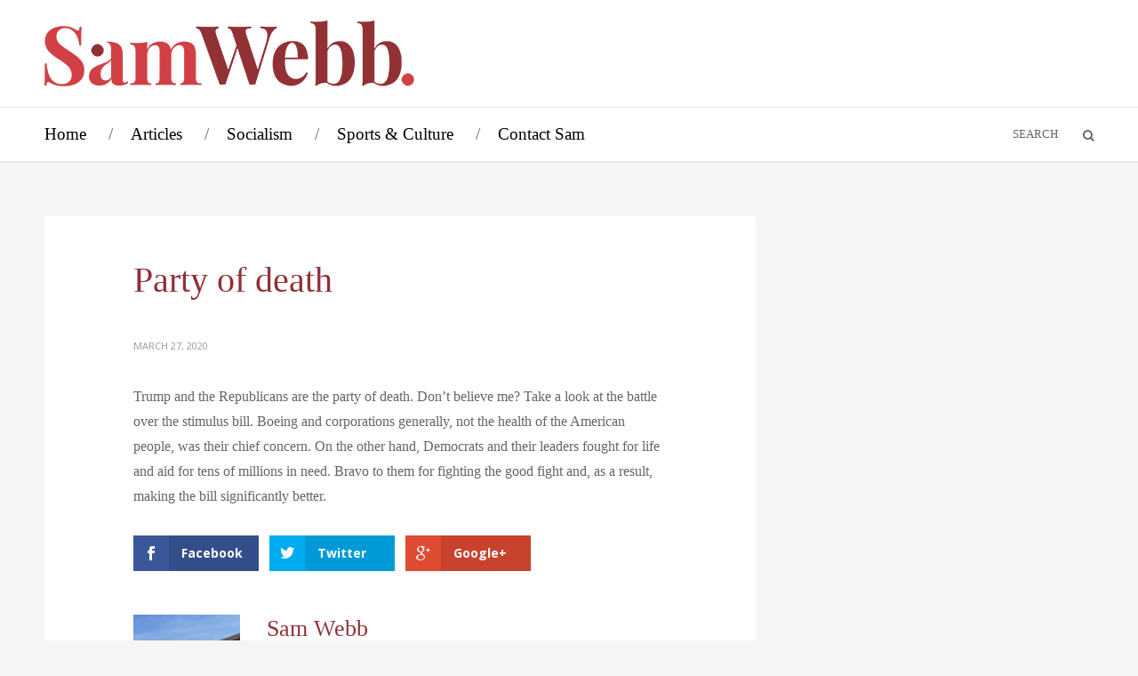

--- FILE ---
content_type: text/html; charset=UTF-8
request_url: https://samwebb.org/party-of-death/
body_size: 27059
content:
<!DOCTYPE html>
<html lang="en-US">

<head>


<meta charset="UTF-8">


<meta property="og:title" content="Party of death" /><meta property="og:image" content="" /><meta property="og:description" content="Blog" /><meta property="og:type" content="article" /><meta property="og:url" content="https://samwebb.org/party-of-death/" /><meta property="og:site_name" content="Sam Webb" />

<!-- Mobile specific meta tag -->
<meta name="viewport" content="width=device-width, initial-scale=1.0, maximum-scale=1.0">

<!-- Shorcut icon & Touch icon -->
<link rel="shortcut icon" href="http://samwebb.org/wp-content/uploads/2016/01/webb-favicon.png">
<title>Party of death &#8211; Sam Webb</title>
<meta name='robots' content='max-image-preview:large' />
<link rel='dns-prefetch' href='//css3-mediaqueries-js.googlecode.com' />
<link rel='dns-prefetch' href='//fonts.googleapis.com' />
<link rel='dns-prefetch' href='//s.w.org' />
<link rel="alternate" type="application/rss+xml" title="Sam Webb &raquo; Feed" href="https://samwebb.org/feed/" />
<link rel="alternate" type="application/rss+xml" title="Sam Webb &raquo; Comments Feed" href="https://samwebb.org/comments/feed/" />
<link rel="alternate" type="application/rss+xml" title="Sam Webb &raquo; Party of death Comments Feed" href="https://samwebb.org/party-of-death/feed/" />
		<script type="text/javascript">
			window._wpemojiSettings = {"baseUrl":"https:\/\/s.w.org\/images\/core\/emoji\/13.1.0\/72x72\/","ext":".png","svgUrl":"https:\/\/s.w.org\/images\/core\/emoji\/13.1.0\/svg\/","svgExt":".svg","source":{"concatemoji":"https:\/\/samwebb.org\/wp-includes\/js\/wp-emoji-release.min.js?ver=476cb2afa5f96ac0d02370474a259400"}};
			!function(e,a,t){var n,r,o,i=a.createElement("canvas"),p=i.getContext&&i.getContext("2d");function s(e,t){var a=String.fromCharCode;p.clearRect(0,0,i.width,i.height),p.fillText(a.apply(this,e),0,0);e=i.toDataURL();return p.clearRect(0,0,i.width,i.height),p.fillText(a.apply(this,t),0,0),e===i.toDataURL()}function c(e){var t=a.createElement("script");t.src=e,t.defer=t.type="text/javascript",a.getElementsByTagName("head")[0].appendChild(t)}for(o=Array("flag","emoji"),t.supports={everything:!0,everythingExceptFlag:!0},r=0;r<o.length;r++)t.supports[o[r]]=function(e){if(!p||!p.fillText)return!1;switch(p.textBaseline="top",p.font="600 32px Arial",e){case"flag":return s([127987,65039,8205,9895,65039],[127987,65039,8203,9895,65039])?!1:!s([55356,56826,55356,56819],[55356,56826,8203,55356,56819])&&!s([55356,57332,56128,56423,56128,56418,56128,56421,56128,56430,56128,56423,56128,56447],[55356,57332,8203,56128,56423,8203,56128,56418,8203,56128,56421,8203,56128,56430,8203,56128,56423,8203,56128,56447]);case"emoji":return!s([10084,65039,8205,55357,56613],[10084,65039,8203,55357,56613])}return!1}(o[r]),t.supports.everything=t.supports.everything&&t.supports[o[r]],"flag"!==o[r]&&(t.supports.everythingExceptFlag=t.supports.everythingExceptFlag&&t.supports[o[r]]);t.supports.everythingExceptFlag=t.supports.everythingExceptFlag&&!t.supports.flag,t.DOMReady=!1,t.readyCallback=function(){t.DOMReady=!0},t.supports.everything||(n=function(){t.readyCallback()},a.addEventListener?(a.addEventListener("DOMContentLoaded",n,!1),e.addEventListener("load",n,!1)):(e.attachEvent("onload",n),a.attachEvent("onreadystatechange",function(){"complete"===a.readyState&&t.readyCallback()})),(n=t.source||{}).concatemoji?c(n.concatemoji):n.wpemoji&&n.twemoji&&(c(n.twemoji),c(n.wpemoji)))}(window,document,window._wpemojiSettings);
		</script>
		<style type="text/css">
img.wp-smiley,
img.emoji {
	display: inline !important;
	border: none !important;
	box-shadow: none !important;
	height: 1em !important;
	width: 1em !important;
	margin: 0 .07em !important;
	vertical-align: -0.1em !important;
	background: none !important;
	padding: 0 !important;
}
</style>
	<link rel='stylesheet' id='wp-block-library-css'  href='https://samwebb.org/wp-includes/css/dist/block-library/style.min.css?ver=476cb2afa5f96ac0d02370474a259400' type='text/css' media='all' />
<link rel='stylesheet' id='es-widget-css-css'  href='https://samwebb.org/wp-content/plugins/email-subscribers/widget/es-widget.css?ver=476cb2afa5f96ac0d02370474a259400' type='text/css' media='all' />
<link rel='stylesheet' id='et-gf-open-sans-css'  href='https://fonts.googleapis.com/css?family=Open+Sans:400,700' type='text/css' media='all' />
<link rel='stylesheet' id='et_monarch-css-css'  href='https://samwebb.org/wp-content/plugins/monarch/css/style.css?ver=1.2.5' type='text/css' media='all' />
<link rel='stylesheet' id='OpenSans-css'  href='http://fonts.googleapis.com/css?family=Open+Sans%3A400italic%2C700italic%2C400%2C300%2C700&#038;ver=476cb2afa5f96ac0d02370474a259400' type='text/css' media='all' />
<link rel='stylesheet' id='Playfair-css'  href='http://fonts.googleapis.com/css?family=Playfair+Display%3A400%2C700%2C400italic%2C700italic&#038;ver=476cb2afa5f96ac0d02370474a259400' type='text/css' media='all' />
<link rel='stylesheet' id='Montserrat-css'  href='http://fonts.googleapis.com/css?family=Montserrat%3A400%2C700&#038;ver=476cb2afa5f96ac0d02370474a259400' type='text/css' media='all' />
<link rel='stylesheet' id='NotoSerif-css'  href='http://fonts.googleapis.com/css?family=Noto+Serif%3A400%2C700%2C400italic%2C700italic&#038;ver=476cb2afa5f96ac0d02370474a259400' type='text/css' media='all' />
<link rel='stylesheet' id='Arapey-css'  href='http://fonts.googleapis.com/css?family=Arapey%3A400italic%2C400&#038;ver=476cb2afa5f96ac0d02370474a259400' type='text/css' media='all' />
<link rel='stylesheet' id='Quicksand-css'  href='http://fonts.googleapis.com/css?family=Quicksand%3A300%2C400%2C700&#038;ver=476cb2afa5f96ac0d02370474a259400' type='text/css' media='all' />
<link rel='stylesheet' id='FontAwesome-css'  href='https://samwebb.org/wp-content/themes/mode/font-awesome.css?ver=476cb2afa5f96ac0d02370474a259400' type='text/css' media='all' />
<link rel='stylesheet' id='style-css'  href='https://samwebb.org/wp-content/themes/mode/style.css?ver=476cb2afa5f96ac0d02370474a259400' type='text/css' media='all' />
<link rel='stylesheet' id='style_options-css'  href='https://samwebb.org/wp-content/themes/mode/custom_styles.css.php?ver=476cb2afa5f96ac0d02370474a259400' type='text/css' media='all' />
<script type='text/javascript' src='https://samwebb.org/wp-includes/js/jquery/jquery.min.js?ver=3.6.0' id='jquery-core-js'></script>
<script type='text/javascript' src='https://samwebb.org/wp-includes/js/jquery/jquery-migrate.min.js?ver=3.3.2' id='jquery-migrate-js'></script>
<link rel="https://api.w.org/" href="https://samwebb.org/wp-json/" /><link rel="alternate" type="application/json" href="https://samwebb.org/wp-json/wp/v2/posts/6973" /><link rel="EditURI" type="application/rsd+xml" title="RSD" href="https://samwebb.org/xmlrpc.php?rsd" />
<link rel="wlwmanifest" type="application/wlwmanifest+xml" href="https://samwebb.org/wp-includes/wlwmanifest.xml" /> 

<link rel="canonical" href="https://samwebb.org/party-of-death/" />
<link rel='shortlink' href='https://samwebb.org/?p=6973' />
<link rel="alternate" type="application/json+oembed" href="https://samwebb.org/wp-json/oembed/1.0/embed?url=https%3A%2F%2Fsamwebb.org%2Fparty-of-death%2F" />
<link rel="alternate" type="text/xml+oembed" href="https://samwebb.org/wp-json/oembed/1.0/embed?url=https%3A%2F%2Fsamwebb.org%2Fparty-of-death%2F&#038;format=xml" />
<style type="text/css" id="et-social-custom-css">
				 
			</style><script type="text/javascript">
(function(url){
	if(/(?:Chrome\/26\.0\.1410\.63 Safari\/537\.31|WordfenceTestMonBot)/.test(navigator.userAgent)){ return; }
	var addEvent = function(evt, handler) {
		if (window.addEventListener) {
			document.addEventListener(evt, handler, false);
		} else if (window.attachEvent) {
			document.attachEvent('on' + evt, handler);
		}
	};
	var removeEvent = function(evt, handler) {
		if (window.removeEventListener) {
			document.removeEventListener(evt, handler, false);
		} else if (window.detachEvent) {
			document.detachEvent('on' + evt, handler);
		}
	};
	var evts = 'contextmenu dblclick drag dragend dragenter dragleave dragover dragstart drop keydown keypress keyup mousedown mousemove mouseout mouseover mouseup mousewheel scroll'.split(' ');
	var logHuman = function() {
		var wfscr = document.createElement('script');
		wfscr.type = 'text/javascript';
		wfscr.async = true;
		wfscr.src = url + '&r=' + Math.random();
		(document.getElementsByTagName('head')[0]||document.getElementsByTagName('body')[0]).appendChild(wfscr);
		for (var i = 0; i < evts.length; i++) {
			removeEvent(evts[i], logHuman);
		}
	};
	for (var i = 0; i < evts.length; i++) {
		addEvent(evts[i], logHuman);
	}
})('//samwebb.org/?wordfence_logHuman=1&hid=5CA25C7F028A7530BF80180D3DA80B83');
</script>
<!-- BEGIN GADWP v4.9.5 Universal Tracking - https://deconf.com/google-analytics-dashboard-wordpress/ -->
<script>
  (function(i,s,o,g,r,a,m){i['GoogleAnalyticsObject']=r;i[r]=i[r]||function(){
  (i[r].q=i[r].q||[]).push(arguments)},i[r].l=1*new Date();a=s.createElement(o),
  m=s.getElementsByTagName(o)[0];a.async=1;a.src=g;m.parentNode.insertBefore(a,m)
  })(window,document,'script','https://www.google-analytics.com/analytics.js','ga');
  ga('create', 'UA-73931800-1', 'auto');
  ga('send', 'pageview');
</script>

<!-- END GADWP Universal Tracking -->

</head>

<body class="post-template-default single single-post postid-6973 single-format-standard et_monarch">

<!-- HEADER -->
<div id="header3">

     <!-- Header Top -->
     <div id="header-top">

           <!-- Logo -->
           <div id="logo-image">
                                <a href="https://samwebb.org"><img src="http://samwebb.org/wp-content/uploads/2015/05/swebblogo2.png" alt="" /></a>
           </div>

           <!-- Banner -->
           <div id="top-banner">
                                <a href=""><img src="" widht="728" height="90" alt="" /></a>
           </div>

     <div class="clear"></div>
     </div>
     <!-- End: Header Top -->

     <!-- Header Bottom -->
     <div id="header-bottom">
          <div class="content1180">
               <!-- Navigation -->
               <div id="navigation">
                    <div class="helper">
                                   <ul id="menu-menu-1" class="menu"><li id="menu-item-178" class="menu-item menu-item-type-custom menu-item-object-custom menu-item-178"><a href="/">Home</a></li>
<li id="menu-item-152" class="menu-item menu-item-type-taxonomy menu-item-object-category menu-item-has-children menu-item-152"><a href="https://samwebb.org/category/articles/">Articles</a>
<ul class="sub-menu">
	<li id="menu-item-151" class="menu-item menu-item-type-taxonomy menu-item-object-category menu-item-151"><a href="https://samwebb.org/category/addresses/">Speeches</a></li>
</ul>
</li>
<li id="menu-item-400" class="menu-item menu-item-type-taxonomy menu-item-object-category menu-item-400"><a href="https://samwebb.org/category/socialism/">Socialism</a></li>
<li id="menu-item-403" class="menu-item menu-item-type-taxonomy menu-item-object-category menu-item-403"><a href="https://samwebb.org/category/sports-culture/">Sports &#038; Culture</a></li>
<li id="menu-item-223" class="menu-item menu-item-type-post_type menu-item-object-page menu-item-223"><a href="https://samwebb.org/contact-sam/">Contact Sam</a></li>
</ul>                    </div>
               </div>
               
               <!-- Search -->
               <div id="header-search">
                    <form role="search" method="get" action="https://samwebb.org/">
                          <div class="top_search_elements">
                               <input type="text" value="SEARCH" name="s" id="s">
                               <button type="submit" id="searchsubmit" value="Search"><i class="fa fa-search"></i></button>
                          </div>
                    <div class="clear"></div>
                    </form>
               </div>
          </div>
     <div class="clear"></div>
     </div>
     <!-- End: Header Bottom -->

</div><!-- WRAPPER -->
<div id="content-sidebar">

     <!-- CONTENT -->
     <div id="content" class="content-left">
          
          <!-- Single Post Container -->
          <div id="single-post">
          
                              
               <!-- Post -->
               <div id="post-6973" class="post-6973 post type-post status-publish format-standard hentry category-uncategorized">

                    <!-- Featured Image -->
                    
                    <!-- Post elements -->
                    <div class="post-elements">

                         <!-- Title -->
                         <div class="post-title">
                              <h2>Party of death</h2>
                         </div>

                         <!-- Metas -->
                         <div class="post-metas">
                              <ul>
                                                                  <li>March 27, 2020</li>                                 
                                                                  
                                                                  
                                                               </ul>
                         <div class="clear"></div>
                         </div>

                         <!-- Excerpt -->
                         
                         <!-- Post Content -->
                         <div class="post-content">
                              <p>Trump and the Republicans are the party of death. Don&#8217;t believe me? Take a look at the battle over the stimulus bill. Boeing and corporations generally, not the health of the American people, was their chief concern. On the other hand, Democrats and their leaders fought for life and aid for tens of millions in need. Bravo to them for fighting the good fight and, as a result, making the bill significantly better.</p>
<div class="et_social_inline et_social_mobile_on et_social_inline_bottom">
				<div class="et_social_networks et_social_4col et_social_slide et_social_rectangle et_social_left et_social_no_animation et_social_withnetworknames et_social_outer_dark">
					
					<ul class="et_social_icons_container"><li class="et_social_facebook"><a href="http://www.facebook.com/sharer.php?u=https%3A%2F%2Fsamwebb.org%2Fparty-of-death%2F&#038;t=Party%20of%20death" class="et_social_share" rel="nofollow" data-social_name="facebook" data-post_id="6973" data-social_type="share" data-location="inline"><i class="et_social_icon et_social_icon_facebook"></i><div class="et_social_network_label"><div class="et_social_networkname">Facebook</div></div><span class="et_social_overlay"></span></a></li><li class="et_social_twitter"><a href="http://twitter.com/share?text=Party%20of%20death&#038;url=https%3A%2F%2Fsamwebb.org%2Fparty-of-death%2F&#038;via=" class="et_social_share" rel="nofollow" data-social_name="twitter" data-post_id="6973" data-social_type="share" data-location="inline"><i class="et_social_icon et_social_icon_twitter"></i><div class="et_social_network_label"><div class="et_social_networkname">Twitter</div></div><span class="et_social_overlay"></span></a></li><li class="et_social_googleplus"><a href="https://plus.google.com/share?url=https%3A%2F%2Fsamwebb.org%2Fparty-of-death%2F&#038;t=Party%20of%20death" class="et_social_share" rel="nofollow" data-social_name="googleplus" data-post_id="6973" data-social_type="share" data-location="inline"><i class="et_social_icon et_social_icon_googleplus"></i><div class="et_social_network_label"><div class="et_social_networkname">Google+</div></div><span class="et_social_overlay"></span></a></li></ul>
				</div>
			</div><span class="et_social_bottom_trigger"></span>                         <div class="clear"></div>
                         </div>
                         
                         <!-- Tags -->
                                                  
                         <!-- Share -->
                         
                         <!-- Author -->
                                                  <div id="post-author">
                              <div id="author-image">
                                   <img src="https://samwebb.org/wp-content/uploads/2016/09/webbprofile.jpg" width="148" height="200" alt="Sam Webb" class="avatar avatar-200 wp-user-avatar wp-user-avatar-200 alignnone photo" />                              </div>
                              <div id="author-content">
                                   <h4>Sam Webb</h4>
                                   <p>
                                   I'm a long-time socialist and activist, but new to the blogging world. I hope to bring a different perspective on politics, sports, culture, and Marxism. Besides blogging, I also leave plenty of time for swimming, hiking, ESPN, music, reading, drinking good beer, and, not least, my family and friends. I wish I could play basketball, but my knees ruled out that possibility long ago.

While I currently reside in New York, my politically formative years were spent in Portland, Me. and Detroit during the 1970s and 1980s. I graduated from St. Francis Xavier University in Nova Scotia (where I played basketball) and received a MA in economics from the University of Connecticut.

I was the national chairperson of the Communist Party, USA from 2000 until 2014 when I stepped down at the convention. In 2016 I resigned from the Communist Party two years later. We were no longer on the same page.                                   </p>
                              </div>
                         <div class="clear"></div>
                         </div>                         
                         <!-- Related posts -->
                                                  <div id="related-posts">
                              
                              <h3 class="single-separator">RELATED POSTS</h3>
                              <div id="related-container">
                              
                                                                              <div class="related-post">
                                                                                                <a href="https://samwebb.org/mamdani-and-class-politics/"></a>
                                                                                                <h4><a href="https://samwebb.org/mamdani-and-class-politics/">Mamdani and class politics</a></h4>
                                                <p>November 12, 2025</p>
                                           </div>

                                                                                      <div class="related-post">
                                                                                                <a href="https://samwebb.org/into-the-public-square/"></a>
                                                                                                <h4><a href="https://samwebb.org/into-the-public-square/">Into the public square</a></h4>
                                                <p>November 10, 2025</p>
                                           </div>

                                                                                      <div class="related-post">
                                                                                                <a href="https://samwebb.org/a-deeper-hole/"></a>
                                                                                                <h4><a href="https://samwebb.org/a-deeper-hole/">A deeper hole</a></h4>
                                                <p>November 10, 2025</p>
                                           </div>

                                           
                              <div class="clear"></div>
                              </div>

                         </div>                         
                         <!-- Comments -->
                         
<div id="disqus_thread">
    </div>


                    </div>
                    <!-- End: Post elements -->
                    
               </div>
               <!-- End: Post -->
          </div>
          <!-- End: Single Post Container -->

     </div>
     <!-- END: CONTENT -->
     
     <!-- SIDEBAR -->
     <div id="sidebar" class="sidebar-right">
               </div>


<div class="clear"></div>
</div>
<!-- END: WRAPPER -->
<!-- FOOTER -->
<div id="footer">
     <div id="footer_content">

     <!-- Copyright -->
     <div id="copyright">
          <p>
          © 2015 SamWebb.org          </p>
     </div>
     
     <!-- Social Icons -->
     <div id="footer-social">
          <ul>
                                                                                                                                                                                                                                                                      </ul>
     <div class="clear"></div>
     </div>

     <div class="clear"></div>
     </div>
</div>


<script type='text/javascript' id='es-widget-js-extra'>
/* <![CDATA[ */
var es_widget_notices = {"es_email_notice":"Please enter email address.","es_incorrect_email":"Please provide a valid email address.","es_load_more":"loading...","es_ajax_error":"Cannot create XMLHTTP instance","es_success_message":"Subscribed successfully.","es_success_notice":"Your subscription was successful! Within a few minutes, kindly check the mail in your mailbox and confirm your subscription. If you can't see the mail in your mailbox, please check your spam folder.","es_email_exists":"Email Address already exists.","es_error":"Oops.. Unexpected error occurred.","es_invalid_email":"Invalid email address.","es_try_later":"Please try after some time.","es_problem_request":"There was a problem with the request."};
/* ]]> */
</script>
<script type='text/javascript' src='https://samwebb.org/wp-content/plugins/email-subscribers/widget/es-widget.js?ver=476cb2afa5f96ac0d02370474a259400' id='es-widget-js'></script>
<script type='text/javascript' id='es-widget-page-js-extra'>
/* <![CDATA[ */
var es_widget_page_notices = {"es_email_notice":"Please enter email address.","es_incorrect_email":"Please provide a valid email address.","es_load_more":"loading...","es_ajax_error":"Cannot create XMLHTTP instance","es_success_message":"Subscribed successfully.","es_success_notice":"Your subscription was successful! Within a few minutes, kindly check the mail in your mailbox and confirm your subscription. If you can't see the mail in your mailbox, please check your spam folder.","es_email_exists":"Email Address already exists.","es_error":"Oops.. Unexpected error occurred.","es_invalid_email":"Invalid email address.","es_try_later":"Please try after some time.","es_problem_request":"There was a problem with the request."};
/* ]]> */
</script>
<script type='text/javascript' src='https://samwebb.org/wp-content/plugins/email-subscribers/widget/es-widget-page.js?ver=476cb2afa5f96ac0d02370474a259400' id='es-widget-page-js'></script>
<script type='text/javascript' src='https://samwebb.org/wp-content/plugins/monarch/js/idle-timer.min.js?ver=1.2.5' id='et_monarch-idle-js'></script>
<script type='text/javascript' id='et_monarch-custom-js-js-extra'>
/* <![CDATA[ */
var monarchSettings = {"ajaxurl":"https:\/\/samwebb.org\/wp-admin\/admin-ajax.php","pageurl":"https:\/\/samwebb.org\/party-of-death\/","stats_nonce":"0d1138ef98","share_counts":"d263fa0026","follow_counts":"173599f741","total_counts":"2937a89f06","media_single":"1913dff260","media_total":"c941f8a308","generate_all_window_nonce":"3918f1e3b3","no_img_message":"No images available for sharing on this page"};
/* ]]> */
</script>
<script type='text/javascript' src='https://samwebb.org/wp-content/plugins/monarch/js/custom.js?ver=1.2.5' id='et_monarch-custom-js-js'></script>
<script type='text/javascript' src='https://samwebb.org/wp-includes/js/comment-reply.min.js?ver=476cb2afa5f96ac0d02370474a259400' id='comment-reply-js'></script>
<script type='text/javascript' src='http://css3-mediaqueries-js.googlecode.com/svn/trunk/css3-mediaqueries.js' id='MediaQueries-js'></script>
<script type='text/javascript' src='https://samwebb.org/wp-content/themes/mode/js_variables.js.php' id='variables-js'></script>
<script type='text/javascript' src='https://samwebb.org/wp-content/themes/mode/scripts/easing.js' id='easing-js'></script>
<script type='text/javascript' src='https://samwebb.org/wp-content/themes/mode/scripts/flexslider.js' id='flex-slider-js'></script>
<script type='text/javascript' src='https://samwebb.org/wp-content/themes/mode/scripts/swipebox.js' id='swipebox-js'></script>
<script type='text/javascript' src='https://samwebb.org/wp-content/themes/mode/scripts/tipTip.js' id='tipTip-js'></script>
<script type='text/javascript' src='https://samwebb.org/wp-content/themes/mode/scripts/fitvids.js' id='fitvids-js'></script>
<script type='text/javascript' src='https://samwebb.org/wp-content/themes/mode/scripts/backstretch.js' id='backstretch-js'></script>
<script type='text/javascript' src='https://samwebb.org/wp-includes/js/imagesloaded.min.js?ver=4.1.4' id='imagesloaded-js'></script>
<script type='text/javascript' src='https://samwebb.org/wp-includes/js/masonry.min.js?ver=4.2.2' id='masonry-js'></script>
<script type='text/javascript' src='https://samwebb.org/wp-content/themes/mode/scripts/isotope.js' id='isotope-js'></script>
<script type='text/javascript' src='https://samwebb.org/wp-content/themes/mode/scripts/mobilemenu.js' id='mobilemenu-js'></script>
<script type='text/javascript' src='https://samwebb.org/wp-content/themes/mode/scripts/custom.js' id='custom-js'></script>
<script type='text/javascript' src='https://samwebb.org/wp-includes/js/wp-embed.min.js?ver=476cb2afa5f96ac0d02370474a259400' id='wp-embed-js'></script>
<script type='text/javascript' id='dsq_embed_script-js-extra'>
/* <![CDATA[ */
var embedVars = {"disqusConfig":{"platform":"wordpress@5.8.2","language":""},"disqusIdentifier":"6973 http:\/\/samwebb.org\/?p=6973","disqusShortname":"samwebborg","disqusTitle":"Party of death","disqusUrl":"https:\/\/samwebb.org\/party-of-death\/","options":{"manualSync":false},"postId":"6973"};
/* ]]> */
</script>
<script type='text/javascript' src='https://samwebb.org/wp-content/plugins/disqus-comment-system/media/js/disqus.js?ver=476cb2afa5f96ac0d02370474a259400' id='dsq_embed_script-js'></script>
<script type='text/javascript' id='dsq_count_script-js-extra'>
/* <![CDATA[ */
var countVars = {"disqusShortname":"samwebborg"};
/* ]]> */
</script>
<script type='text/javascript' src='https://samwebb.org/wp-content/plugins/disqus-comment-system/media/js/count.js?ver=476cb2afa5f96ac0d02370474a259400' id='dsq_count_script-js'></script>
</body>

</html>

--- FILE ---
content_type: text/css
request_url: https://samwebb.org/wp-content/themes/mode/style.css?ver=476cb2afa5f96ac0d02370474a259400
body_size: 98041
content:
/*

Theme Name: Mode 1.2
Version: 1.2
Author: MagnaThemes
Author URI: http://themeforest.net/user/MagnaThemes
Description: A premium blog theme for extravagant bloggers. Please check the documentation and the tutorial videos before start the work. If you need any information that beyond the scope of the provided help files, don't be shy to write me at info@magna-themes.com
Theme URI: http://www.magna-themes.com/support
License: ThemeForest Regular Licence
License URI: http://themeforest.net/licenses/regular
Tags: featured-images, translation-ready, black, white, custom-colors, custom-background, theme-options

TABLE OF CONTENTS:

       1. RESET CSS
       2. GENERAL
       3. HEADER(s)
       4. BLOG LAYOUTS
       5. SINGLE POST
       6. SHORT CODES
       7. SIDEBAR
       8. FOOTER
       9. MEDIA QUERIES

*/


/*=====================================================================================*/
/*       1. RESET CSS                                                                  */
/*=====================================================================================*/

html, body, div, span, applet, object, iframe,
h1, h2, h3, h4, h5, h6, p, blockquote, pre,
a, abbr, acronym, address, big, cite, code,
del, dfn, em, font, img, ins, kbd, q, s, samp,
small, strike, strong, sub, sup, tt, var,
b, u, i, center,
dl, dt, dd, ol, ul, li,
fieldset, form, label, legend,
caption {
	margin: 0;
	padding: 0;
	border: 0;
	outline: 0;
	font-size: 100%;
	vertical-align: baseline;
	background: transparent;
}
body { width: 100%; height: 100%; font-weight: normal; line-height: 1; font-family: 'Noto Serif', serif; font-size: 16px; background: #F5F5F5; color: #666666; overflow-x: hidden; }
a { cursor: pointer; text-decoration: none; color: #990000; }
ul { list-style: none; }
blockquote, q { quotes: none; }
blockquote:before, blockquote:after,
q:before, q:after { content: ''; content: none; }
:focus { outline: 0; }
ins    { text-decoration: none; }
del    { text-decoration: line-through; }
article, aside, details, figcaption, figure, footer, header, hgroup, menu, nav, section { display: block; }
.clear   { clear: both; }


/*=====================================================================================*/
/*       2. GENERAL                                                                    */
/*=====================================================================================*/

/*-- Typography --*/
h1, h2, h3, h4, h5, h6 { font-weight: normal; font-family: 'Playfair Display', serif; color: #000; }
h1 { font-size: 40px; margin-bottom: 30px; }
h2 { font-size: 37px; margin-bottom: 27px; }
h3 { font-size: 32px; margin-bottom: 24px; }
h4 { font-size: 29px; margin-bottom: 20px; }
h5 { font-size: 26px; margin-bottom: 20px; }
h6 { font-size: 23px; margin-bottom: 20px; }
span.red { color: #FF0000; }
blockquote, q { margin: 40px 0px; padding-left: 20px; line-height: 180%; border-left: 4px solid #000; font-size: 18px; font-style: italic; }
cite, dfn, em, i { font-style: italic; }
code { color: #666; white-space: normal; font-family: monospace, serif; -webkit-hyphens: none; -moz-hyphens: none; -ms-hyphens: none; hyphens: none; }
code, kbd, tt, var, samp, pre { font-family: monospace, serif; font-size: 13px; -webkit-hyphens: none; -moz-hyphens: none; -ms-hyphens: none; hyphens: none; line-height: 1.6; }
code {  }
pre { border: 1px solid rgba(0, 0, 0, 0.1); -webkit-box-sizing: border-box; -moz-box-sizing: border-box; box-sizing: border-box; margin: 24px 0px; max-width: 100%; overflow: auto; padding: 12px; white-space: pre; white-space: pre-wrap; word-wrap: break-word; }
small { font-size: smaller; }
sub, sup { font-size: 75%; line-height: 0; position: relative; vertical-align: baseline; }
mark, ins { background: #fff9c0; text-decoration: none; }
sup { top: -0.5em; }
sub { bottom: -0.25em; }
abbr[title] { border-bottom: 1px dotted #2b2b2b; cursor: help; }
dl { margin: 0 20px; }
dt { font-weight: bold; }
dd { margin: 0 0 20px; }
ol, ul { margin: 16px 0; padding: 0 0 0 40px; }
address { font-style: italic; margin: 0 0 24px; }
table { width: 100%; margin-bottom: 40px; border: 1px solid #E4E4E4; border-collapse: separate; border-spacing: 0; }
th, td { padding: 10px 15px; border-left: 1px solid #E4E4E4; border-top: 1px dotted #E4E4E4; text-align: left; font-size: 13px; }
thead th { padding: 10px 20px; border-left: 1px solid #E4E4E4; border-top: 0px; text-align: left; font-size: 14px; background: #000; color: #FFF; font-family: 'Playfair Display', serif; }
table th:first-child, table td:first-child { border-left: 0px; }
th a { color: #000; }
fieldset { margin-bottom: 50px; padding: 30px; border: 1px solid #E4E4E4; }
legend { padding: 0px 10px; font-size: 12px; }
label { font-size: 13px; }
input[type="text"], input[type="email"], input[type="password"], input[type="date"], input[type="url"],
input[type="search"], input[type="file"] { width: 250px; margin-bottom: 20px; padding: 8px 10px; border: 1px solid #E4E4E4; font-size: 13px; font-family: 'Noto Serif', serif; color: #666; }
textarea { width: 250px; margin-bottom: 20px; padding: 8px 10px; border: 1px solid #E4E4E4; font-size: 13px; font-family: 'Noto Serif', serif; color: #666; }
select { min-width: 150px; margin-bottom: 20px; padding: 8px 10px; border: 1px solid #E4E4E4; font-family: 'Noto Serif', serif; color: #666; }
input[type="submit"], input[type="button"], input[type="reset"] { margin-right: 10px; padding: 8px 17px; background: #000; font-family: 'Playfair Display', serif; color: #FFF; font-size: 13px; border: 0px; cursor: pointer; }
.loading { height: 200px; background: transparent url('images/loader.gif') center center no-repeat; background-size: 128px 128px; }
.separator-line { width: 100%; height: 1px; background: #999; margin: 30px 0px; }
#preloader { position: fixed; top: 0; left: 0; bottom: 0; right: 0; z-index: 10000000000000000002 !important; background: #FFF url('images/preloader.svg') center center no-repeat; }

/*-- Must have WordPress classes --*/
.wp-caption, .wp-caption-text { max-width: 100%; }
.sticky {  }
.category-unpublished { display: none; }
.bypostauthor div.comment_avatar { position: relative; }
.alignleft { float: left; }
.alignright { float: right; }
.aligncenter { display: block; margin-left: auto; margin-right: auto; }
img.alignleft { margin: 5px 20px 5px 0; }
img.alignright { margin: 5px 0 5px 20px; }
.wp-video { max-width: 100%; height: auto; display: block; margin: 0 auto; }

/*-- Images --*/
.center-image { display: block; margin: 0 auto; margin-bottom: 20px; }

/*-- Grid System --*/
.full                             { width: 100%; }
.one_half, .one_half_last         { width: 46%; margin-right: 8%; }
.one_third, .one_third_last       { width: 30%; margin-right: 5%; }
.two_third, .two_third_last       { width: 65%; margin-right: 5%; }
.one_fourth, .one_fourth_last     { width: 22%; margin-right: 4%; }
.two_fourth, .two_fourth_last     { width: 48%; margin-right: 4%; }
.three_fourth, .three_fourth_last { width: 74%; margin-right: 4%; }
.one_fifth, .one_fifth_last       { width: 16%; margin-right: 4%; }
.two_fifth, .two_fifth_last       { width: 36%; margin-right: 4%; }
.three_fifth, .three_fifth_last   { width: 56%; margin-right: 4%; }
.four_fifth, .four_fifth_last     { width: 76%; margin-right: 4%; }

.one_half, .one_third, .two_third, .one_fourth, .two_fourth, .three_fourth, .one_fifth, .two_fifth, .three_fifth,
.four_fifth, .one_sixth, .two_sixth, .three_sixth, .four_sixth, .five_sixth,
.one_half_last, .one_third_last, .two_third_last, .one_fourth_last,  .two_fourth_last, .three_fourth_last,
.one_fifth_last, .two_fifth_last, .three_fifth_last, .four_fifth_last
{ float: left; margin-bottom: 60px; }

.full { margin-bottom: 60px; }

.one_half_last, .one_third_last, .two_third_last, .one_fourth_last,  .two_fourth_last, .three_fourth_last,
.one_fifth_last, .two_fifth_last, .three_fifth_last, .four_fifth_last
{ margin-right: 0%; }

.full img, .one_half img, .one_third img, .two_third img, .one_fourth img, .two_fourth img, .three_fourth img, .one_fifth img, .two_fifth img, .three_fifth img,
.four_fifth img, .one_sixth img, .two_sixth img, .three_sixth img, .four_sixth img, .five_sixth img,
.one_half_last img, .one_third_last img, .two_third_last img, .one_fourth_last img,  .two_fourth_last img, .three_fourth_last img,
.one_fifth_last img, .two_fifth_last img, .three_fifth_last img, .four_fifth_last img
{ max-width: 100%; height: auto; display: block; }

.full p, .one_half p, .one_third p, .two_third p, .one_fourth p, .two_fourth p, .three_fourth p, .one_fifth p, .two_fifth p, .three_fifth p,
.four_fifth p, .one_sixth p, .two_sixth p, .three_sixth p, .four_sixth p, .five_sixth p,
.one_half_last p, .one_third_last p, .two_third_last p, .one_fourth_last p,  .two_fourth_last p, .three_fourth_last p,
.one_fifth_last p, .two_fifth_last p, .three_fifth_last p, .four_fifth_last p
{ line-height: 170%; }

/*-- List styles --*/
ul.add li, li.add, ul.remove li, li.remove, ul.check li, li.check, ul.speech li , li.speech,
ul.attention li, li.attention, ul.settings li, li.settings, ul.user li, li.user, ul.telephone li, li.telephone,
ul.locked li, li.locked, ul.mail li, li.mail, ul.undo li, li.undo, ul.redo li, li.redo { padding-left: 27px; line-height: 28px; font-size: 14px; }

ul.add li, li.add             { background: url('images/lists/add.png') 0px 7px no-repeat; }
ul.remove li, li.remove       { background: url('images/lists/remove.png') 0px 7px no-repeat; }
ul.check li, li.check         { background: url('images/lists/check.png') 0px 7px no-repeat; }
ul.speech li , li.speech      { background: url('images/lists/comment.png') 0px 7px no-repeat; }
ul.attention li, li.attention { background: url('images/lists/attention.png') 0px 7px no-repeat; }
ul.settings li, li.settings   { background: url('images/lists/settings.png') 0px 7px no-repeat; }
ul.user li, li.user           { background: url('images/lists/user.png') 0px 7px no-repeat; }
ul.telephone li, li.telephone { background: url('images/lists/telephone.png') 0px 7px no-repeat; }
ul.locked li, li.locked       { background: url('images/lists/locked.png') 0px 7px no-repeat; }
ul.mail li, li.mail           { background: url('images/lists/mail.png') 0px 7px no-repeat; }
ul.undo li, li.undo           { background: url('images/lists/undo.png') 0px 7px no-repeat; }
ul.redo li, li.redo           { background: url('images/lists/redo.png') 0px 7px no-repeat; }

/*-- ToolTips --*/
#tiptip_holder { display: none; position: absolute; top: 0; left: 0; z-index: 99999; }
#tiptip_holder.tip_top { padding-bottom: 5px; }
#tiptip_holder.tip_bottom { padding-top: 5px; }
#tiptip_holder.tip_right { padding-left: 5px; }
#tiptip_holder.tip_left { padding-right: 5px; }
#tiptip_content { font-size: 13px; color: #fff; text-shadow: 0 0 2px #000; padding: 20px 30px; line-height: 150%; background: #000; }
#tiptip_arrow, #tiptip_arrow_inner { position: absolute; border-color: transparent; border-style: solid; border-width: 6px;  height: 0; width: 0; }
#tiptip_holder.tip_top #tiptip_arrow_inner { margin-top: -7px; margin-left: -6px; border-top-color: rgb(25,25,25); border-top-color: rgba(25,25,25,0.92); }
#tiptip_holder.tip_bottom #tiptip_arrow_inner { margin-top: -5px; margin-left: -6px; border-bottom-color: rgb(25,25,25); border-bottom-color: rgba(25,25,25,0.92); }
#tiptip_holder.tip_right #tiptip_arrow_inner { margin-top: -6px; margin-left: -5px; border-right-color: rgb(25,25,25); border-right-color: rgba(25,25,25,0.92); }
#tiptip_holder.tip_left #tiptip_arrow_inner { margin-top: -6px; margin-left: -7px; border-left-color: rgb(25,25,25); border-left-color: rgba(25,25,25,0.92); }
@media screen and (-webkit-min-device-pixel-ratio:0) { #tiptip_content { background-color: rgba(0,0,0,1); }
                                                       #tiptip_holder.tip_bottom #tiptip_arrow_inner { border-bottom-color: rgba(0,0,0,1); }
	                                               #tiptip_holder.tip_top #tiptip_arrow_inner { border-top-color: rgba(0,0,0,1); }
}

/*-- Swipebox --*/
#swipebox-overlay img { border: none!important; }
#swipebox-overlay { width: 100%; height: 100%; position: fixed; top: 0; left: 0; z-index: 1000000001 !important; overflow: hidden; -webkit-user-select: none; -moz-user-select: none; user-select: none; }
#swipebox-slider { height: 100%; left: 0; top: 0; width: 100%; white-space: nowrap; position: absolute; display: none; }
#swipebox-slider .slide { background: url("img/loader.gif") no-repeat center center; height: 100%; width: 100%; line-height: 1px; text-align: center; display: inline-block; }
#swipebox-slider .slide:before { content: ""; display: inline-block; height: 50%; width: 1px; margin-right: -1px; }
#swipebox-slider .slide img,
#swipebox-slider .slide .swipebox-video-container { display: inline-block; max-height: 100%; max-width: 100%; margin: 0; padding: 0; width: auto; height: auto; vertical-align: middle; }
#swipebox-slider .slide .swipebox-video-container {  background:none; max-width: 1140px; max-height: 100%; width: 100%; padding:5%; box-sizing: border-box; -webkit-box-sizing: border-box; -moz-box-sizing: border-box; }
#swipebox-slider .slide .swipebox-video-container .swipebox-video{ width: 100%; height: 0; padding-bottom: 56.25%; overflow: hidden; position: relative; }
#swipebox-slider .slide .swipebox-video-container .swipebox-video iframe{ width: 100%!important; height: 100%!important; position: absolute; top: 0; left: 0; }
#swipebox-action, #swipebox-caption { position: absolute; left: 0; z-index: 999; height: 50px; width: 100%; }
#swipebox-action { bottom: -50px; }
#swipebox-action.visible-bars { bottom: 0; }
#swipebox-action.force-visible-bars { bottom: 0!important; }
#swipebox-caption { top: -50px; text-align: center; }
#swipebox-caption.visible-bars { top: 0; }
#swipebox-caption.force-visible-bars { top: 0!important; }
#swipebox-action #swipebox-prev, #swipebox-action #swipebox-next,
#swipebox-action #swipebox-close { border: none!important; text-decoration: none!important; cursor: pointer; position: absolute; width: 50px; height: 50px; line-height: 50px; top: 0; font-family: 'Quicksand', sans-serif; font-weight: 300; font-size: 30px; color: #000; }
#swipebox-action #swipebox-close { left: 40px; }
#swipebox-action #swipebox-prev { right: 100px; }
#swipebox-action #swipebox-next { right: 40px; }
#swipebox-action #swipebox-prev.disabled,
#swipebox-action #swipebox-next.disabled { filter: progid:DXImageTransform.Microsoft.Alpha(Opacity=30); opacity: 0.3; }
#swipebox-slider.rightSpring { -moz-animation: rightSpring 0.3s; -webkit-animation: rightSpring 0.3s; }
#swipebox-slider.leftSpring { -moz-animation: leftSpring 0.3s; -webkit-animation: leftSpring 0.3s; }
@-moz-keyframes rightSpring { 0% { margin-left: 0px; } 50% { margin-left: -30px; } 100% { margin-left: 0px; } }
@-moz-keyframes leftSpring { 0% { margin-left: 0px; } 50% { margin-left: 30px; } 100% { margin-left: 0px; } }
@-webkit-keyframes rightSpring { 0% { margin-left: 0px; } 50% { margin-left: -30px; } 100% { margin-left: 0px; } }
@-webkit-keyframes leftSpring { 0% { margin-left: 0px; } 50% { margin-left: 30px; } 100% { margin-left: 0px; } }
@media screen and (max-width: 800px) { #swipebox-action #swipebox-prev { right: 60px; } #swipebox-action #swipebox-next { right: 0; } }
/* Skin */
#swipebox-overlay { background: #FFF; }
#swipebox-action, #swipebox-caption { background-color: #FFF; opacity: 0.95; filter: progid:DXImageTransform.Microsoft.Alpha(Opacity=95); }
#swipebox-action { border-top: 1px solid #E4E4E4; }
#swipebox-caption { font-family: 'Open Sans', sans-serif; color: black!important; font-size: 15px; font-weight: 300; line-height: 50px; border-bottom: 1px solid #E4E4E4; }

/*-- Social icons --*/
a.fb:hover { background: #6183C2; color: #FFF; }
a.dribbble:hover { background: #F080AA; color: #FFF; }
a.deviantart:hover { background: #04CC47; color: #FFF; }
a.twitter:hover { background: #2B8ACA; color: #FFF; }
a.google:hover { background: #DB6F77; color: #FFF; }
a.instagram:hover { background: #7399B9; color: #FFF; }
a.github:hover { background: #454545; color: #FFF; }
a.behance:hover { background: #2074FF; color: #FFF; }
a.linkedin:hover { background: #009FEC; color: #FFF; }
a.flickr:hover { background: #FF359F; color: #FFF; }
a.apple:hover { background: #798D8E; color: #FFF; }
a.android:hover { background: #B0CE55; color: #FFF; }
a.pinterest:hover { background: #DF3139; color: #FFF; }
a.rss:hover { background: #f26522; color: #FFF; }
a.skype:hover { background: #40B7F7; color: #FFF; }
a.soundcloud:hover { background: #FF572D; color: #FFF; }
a.spotify:hover { background: #93D900; color: #FFF; }
a.tumblr:hover { background: #446B93; color: #FFF; }
a.vimeo:hover { background: #B8DB6F; color: #FFF; }
a.vk:hover { background: #5279A9; color: #FFF; }
a.youtube:hover { background: #F20000; color: #FFF; }

/*-- Preloader --*/
#pre-loader { position: fixed; top: 0; right: 0; bottom: 0; left: 0; z-index: 1000000003; background: #FFF url('images/loader.gif') center center no-repeat; background-size: 110px 110px; }

/*-- General containers --*/
#content-sidebar, #content-full-masonry { width: 1180px; margin: 0 auto; margin-bottom: 80px; padding-top: 60px; position: relative; z-index: 1; }
#content-full-masonry { overflow: hidden; }
#content-full { width: 960px; margin: 0 auto; margin-bottom: 80px; padding-top: 60px; }
#sidebar { width: 340px; }
#content-sidebar #content { width: 800px; overflow: hidden; }
#content-grid { width: 1180px; margin: 0 auto; margin-bottom: 80px; padding-top: 60px; overflow: hidden; }
.content1180 { width: 1180px; margin: 0 auto; margin-bottom: 80px; }
.content960 { width: 960px; margin: 0 auto; margin-bottom: 80px; }
.content-left { float: left; }
.content-right { float: right; }
.sidebar-left { float: left; }
.sidebar-right { float: right; }
.center { margin: 0 auto; }

/*-- Contact page --*/
#contact-form input[type="text"], #contact-form input[type="email"], #contact-form input[type="tel"], #contact-form input[type="url"] { width: 560px; padding: 20px; background: #F5F5F5; font-size: 14px; border: 0px; -webkit-appearance: none; }
#contact-form textarea { width: 560px; height: 160px; padding: 20px; background: #F5F5F5; font-size: 14px; border: 0px; overflow: auto; -webkit-appearance: none; }
#contact-form button, #contact-form input[type="submit"] { width: 100%; display: block; padding: 20px; background: #000; font-family: 'Playfair Display', serif; font-size: 15px; color: #FFF; text-align: center; border: 0px; cursor: pointer; }
.wpcf7 input[type="text"], .wpcf7 input[type="email"], .wpcf7 input[type="tel"], .wpcf7 input[type="url"], .wpcf7 input[type="date"], .wpcf7 textarea { margin-top: 15px; }
.wpcf7 p { font-size: 13px; }
#result { display: none; position: fixed; top: 0; left: 0; bottom: 0; right: 0; z-index: 1000000004; background: #FFF; font-size: 25px; font-family: 'Playfair Display', serif; color: #000; text-align: center; }
#result p { padding-top: 18%; }
#result a.close { display: inline-block; margin-top: 30px; padding: 20px 30px; border: 1px solid #999; text-align: center; font-size: 16px; color: #000; }

/*=====================================================================================*/
/*       3. HEADER(s)                                                                  */
/*=====================================================================================*/

/*-- Header style 1 --*/
#header1 { position: relative; z-index: 2; height: 400px; background: #000; }
#header1 #header_content { width: 1580px; margin: 0 auto; padding-top: 37px; }
#logo-text { width: 250px; float: left; color: #FFF; font-size: 16px; font-weight: bold; text-align: left; font-family: 'Montserrat', sans-serif; }
#logo-text a { color: #FFF; }
div.menu-button { display: block; position: relative; z-index: 100; width: 130px; height: 19px; float: right; font-family: 'Open Sans', sans-serif; color: #FFF; }
div.menu-lines { width: 28px; height: 21px; position: absolute; top: 0; right: 0; cursor: pointer; }
div.menu-button span { display: block; position: relative; z-index: 100; }
div.menu-button span.menu-label { width: 80px; height: 21px; line-height: 17px; float: left; text-align: right; font-size: 13px; cursor: pointer; }
div.menu-button span.menu-line { width: 28px; height: 3px; float: right; margin-bottom: 4px; background: #FFF; cursor: pointer; }
#hidden-nav { display: none; position: absolute; top: -24px; right: -20px; width: 300px; }
#open-menu:hover #hidden-nav { display: block; }
div.menu-button:hover { color: #000; }
div.menu-button:hover span.menu-line { background: #000; }
#hidden-nav #nav-contents { position: relative; z-index: 99; padding-top: 60px; }
#hidden-nav #nav-contents #nav-top-right { position: absolute; top: 0; right: 0; width: 130px; height: 60px; background: #FFF; }
#hidden-nav #nav-contents #nav-elements { background: #FFF; }
#hidden-nav #nav-contents #nav-elements ul { margin: 0; padding: 20px 0px; }
#hidden-nav #nav-contents #nav-elements ul li { position: relative; z-index: 100; background: #FFF; font-size: 18px; font-family: 'Playfair Display', serif; }
#hidden-nav #nav-contents #nav-elements ul li:after { content: " "; display: block; width: 30px; margin: 0 auto; border-bottom: 1px dotted #999; }
#hidden-nav #nav-contents #nav-elements ul li:last-child:after { display: none; }
#hidden-nav #nav-contents #nav-elements ul li a { display: block; height: 56px; line-height: 56px; text-align: center; color: #000; -webkit-transition: all 0.2s; -moz-transition: all 0.2s; transition: all 0.2s; }
#hidden-nav #nav-contents #nav-elements ul li a:hover { background: #000; color: #FFF; }
#hidden-nav #nav-contents #nav-elements ul li ul { position: absolute; top: -20px; right: 300px; display: none; width: 300px; background: #FFF; }
#hidden-nav #nav-contents #nav-elements ul li:hover ul { display: block; }
#hidden-nav #nav-contents #nav-elements ul li:hover ul li ul { display: none; }
#hidden-nav #nav-contents #nav-elements ul li ul li ul { display: none; }
#hidden-nav #nav-contents #nav-elements ul li:hover ul li:hover ul { display: block; }
.mobile-nav-container { display: none; }
#tagline { position: absolute; bottom: -40px; left: 0px; width: 100%; text-align: center; }
#tagline h1 { margin: 0px; font-size: 200px; color: #F5F5F5; font-style: italic; font-family: 'Arapey', serif; }

/*-- Header style 2 --*/
#header2 { position: relative; z-index: 2; height: 400px; background: #000; }
#header2 #logo-image { width: 960px; margin: 0 auto; text-align: center; }
#header2 #logo-image img { max-height: 340px; width: auto; }
#header2 #navigation { position: absolute; bottom: 0; left: 0; width: 100%; height: 60px; background: #FFF; border-bottom: 2px solid rgba(0,0,0,0.05); }
#header2 #navigation .helper { position: relative; float: left; left: 50%; }
#header2 #navigation ul { margin: 0; padding: 0; position: relative; float: left; left: -50%; }
#header2 #navigation ul li { float: left; position: relative; height: 60px; line-height: 60px; font-size: 18px; font-family: 'Playfair Display', serif; }
#header2 #navigation ul li:after { content: " / "; margin: 0px 20px; }
#header2 #navigation ul li:last-child:after { display: none; }
#header2 #navigation ul li a { color: #000; }
#header2 #navigation ul li ul { display: none; position: absolute; top: 60px; background: #FFF; border: 1px solid #CCC; }
#header2 #navigation ul li:hover ul { display: block; }
#header2 #navigation ul li ul li { float: none; position: relative; width: 200px; height: auto; line-height: 140%; padding: 18px 30px; font-size: 16px; border-bottom: 1px solid #CCC; }
#header2 #navigation ul li ul li:after { display: none; }
#header2 #navigation ul li ul li ul { display: none; top: -1px; left: 260px; }
#header2 #navigation ul li:hover ul li ul { display: none; }
#header2 #navigation ul li ul li:hover ul { display: block; }
#header-search { position: absolute; top: 40px; right: 200px; }
#om-menu { display: none; }
.top_search_elements { width: 150px; }
.top_search_elements input[type="text"] { width: 110px; float: left; text-align: right; background: transparent; padding: 0; padding-top: 1px; border: 0; color: #FFF; font-size: 11px; font-family: 'Montserrat', sans-serif; }
.top_search_elements button { width: 30px; float: right; text-align: right; padding: 0; background: transparent; border: 0; color: #FFF; cursor: pointer; }

/*-- Header style 3 --*/
#header3 { position: relative; z-index: 2; background: #FFF; }
#header3 .content1180 { margin-bottom: 0px; }
#header3 #header-top { width: 1180px; height: 90px; margin: 0 auto; padding-top: 14px; padding-bottom: 16px; }
#header3 #logo-image { float: left; height: 90px; text-align: left; }
#header3 #logo-image img { max-height: 90px; width: auto; }
#header3 #top-banner { width: 728px; float: right; }
#header3 #top-banner img { max-width: 100%; height: auto; }
#header3 #header-bottom { width: 100%; height: 60px; background: #FFF; border-bottom: 2px solid #E9E9E9; border-top: 1px solid #E9E9E9; }
#header3 #header-bottom #navigation .helper { float: left; width: 850px; }
#header3 #header-bottom #navigation ul { margin: 0; padding: 0; }
#header3 #header-bottom #navigation ul li { float: left; position: relative; height: 60px; line-height: 60px; font-size: 16px; font-family: 'Playfair Display', serif; }
#header3 #header-bottom #navigation ul li:after {  content: " / "; margin: 0px 20px; }
#header3 #header-bottom #navigation ul li:last-child:after { display: none; }
#header3 #header-bottom #navigation ul li a { color: #000; }
#header3 #header-bottom #navigation ul li ul { display: none; position: absolute; top: 60px; background: #FFF; border: 1px solid #CCC; }
#header3 #header-bottom #navigation ul li:hover ul { display: block; }
#header3 #header-bottom #navigation ul li ul li { float: none; position: relative; width: 200px; height: auto; line-height: 140%; padding: 18px 30px; font-size: 16px; border-bottom: 1px solid #CCC; }
#header3 #header-bottom #navigation ul li ul li:after { display: none; }
#header3 #header-bottom #navigation ul li ul li ul { display: none; top: -1px; left: 260px; }
#header3 #header-bottom #navigation ul li:hover ul li ul { display: none; }
#header3 #header-bottom #navigation ul li ul li:hover ul { display: block; }
#header3 #header-bottom #header-search { position: relative; top: auto; right: auto; float: right; width: 150px; margin-top: 22px; }
#header3 #header-bottom .top_search_elements { width: 100%; }
#header3 #header-bottom .top_search_elements input[type="text"] { width: 110px; float: left; text-align: right; background: transparent; padding: 0; padding-top: 0px; border: 0; color: #666; font-size: 13px; font-family: 'Noto Serif', serif; }
#header3 #header-bottom .top_search_elements button { width: 30px; float: right; text-align: right; padding: 0; background: transparent; border: 0; color: #666; cursor: pointer; line-height: 147%; }

/*-- Header style 4 --*/
#header4 { position: relative; z-index: 2; padding-top: 40px; background: #FFF; border-bottom: 2px solid #E9E9E9; }
#header4 .content1180 { margin-bottom: 0px; }
#header4 #header-bottom { width: 1180px; height: 90px; margin: 0 auto; padding-top: 14px; padding-bottom: 16px; }
#header4 #logo-image { float: left; height: 90px; text-align: left; }
#header4 #logo-image img { max-height: 90px; width: auto; }
#header4 #bottom-banner { width: 728px; float: right; }
#header4 #bottom-banner img { max-width: 100%; height: auto; }
#header4 #header-top { width: 100%; height: 40px; background: #000; position: fixed; top: 0; left: 0; z-index: 100000000; }
#header4 #header-top #navigation .helper { float: left; width: 850px; }
#header4 #header-top #navigation ul { margin: 0; padding: 0; }
#header4 #header-top #navigation ul li { float: left; position: relative; height: 40px; line-height: 40px; font-size: 13px; font-family: 'Playfair Display', serif; }
#header4 #header-top #navigation ul li:after { content: " / "; margin: 0px 15px; color: #FFF; }
#header4 #header-top #navigation ul li:last-child:after { display: none; }
#header4 #header-top #navigation ul li a { color: #FFF; }
#header4 #header-top #navigation ul li ul { display: none; position: absolute; top: 40px; background: #000; border: 1px solid #333; }
#header4 #header-top #navigation ul li:hover ul { display: block; }
#header4 #header-top #navigation ul li ul li { float: none; position: relative; width: 180px; height: auto; line-height: 140%; padding: 15px 30px; font-size: 13px; border-bottom: 1px solid #333; }
#header4 #header-top #navigation ul li ul li:after { display: none; }
#header4 #header-top #navigation ul li ul li ul { display: none; top: -1px; left: 240px; }
#header4 #header-top #navigation ul li:hover ul li ul { display: none; }
#header4 #header-top #navigation ul li ul li:hover ul { display: block; }
#header4 #header-top #header-search { position: relative; top: auto; right: auto; float: right; width: 150px; margin-top: 11px; }
#header4 #header-top .top_search_elements { width: 100%; }
#header4 #header-top .top_search_elements input[type="text"] { width: 110px; float: left; text-align: right; background: transparent; padding: 0; padding-top: 0px; border: 0; color: #FFF; font-size: 13px; font-family: 'Noto Serif', serif; }
#header4 #header-top .top_search_elements button { width: 30px; float: right; text-align: right; padding: 0; background: transparent; border: 0; color: #FFF; cursor: pointer; line-height: 147%; }

#header-social { width: 728px; float: right; padding-top: 24px; }
#header-social ul { margin: 0; padding: 0; }
#header-social ul li { display: block; width: 44px; height: 44px; float: right; margin-left: 10px; }
#header-social ul li a { display: block; width: 42px; height: 42px; line-height: 42px; border: 1px solid #EEE; color: #000; text-align: center; -webkit-transition: all 0.4s; -moz-transition: all 0.4s; transition: all 0.4s; }
#header-social ul li a:hover { color: #FFF; }

/*=====================================================================================*/
/*       4. BLOG LAYOUTS                                                               */
/*=====================================================================================*/

.post, .type-page { margin-bottom: 60px; background: #FFF; }

/*-- Classic Layout ( sidebar ) --*/
.post-image { width: 800px; }
.post-image img { max-width: 100%; display: block; margin: 0 auto; }
.post-elements { width: 600px; margin: 0 auto; padding-bottom: 37px; }
.post-title { padding-top: 42px; margin-bottom: 34px; }
.post-title h2 { font-size: 40px; line-height: 150%; }
.post-title h2 a { color: #000; }
.post-metas { margin-bottom: 34px; }
.post-metas ul { margin: 0; padding: 0; }
.post-metas ul li { float: left; padding-right: 10px; font-size: 11px; color: #999; line-height: 180%; font-family: 'Open Sans', sans-serif; text-transform: uppercase; }
.post-metas ul li a { color: #999; }
.excerpt { line-height: 180%; color: #000; margin-bottom: 25px; }
.post-content { line-height: 180%; }
.post-content p { margin-bottom: 20px; }
.post-content embed, .post-content iframe { max-width: 100%;   max-width: 100%; vertical-align: middle; }
.post-content ul { list-style: disc; }
.post-content img { max-width: 100%; height: auto; }
.post-content .wp-caption-text { padding-top: 10px; font-size: 13px; text-align: center; line-height: 150%; }
.more-wrapper { margin-top: 40px; padding-top: 19px; border-top: 1px dotted #CCC; }
.more-wrapper a.more-link { font-size: 14px; color: #333; }
/* Image Format */
.format-image { background: transparent; }
.format-image .wp-caption { margin: 0 auto; }
.format-image .wp-caption-text { padding-top: 20px; }
.image-post-content img { max-width: 100%; height: auto; display: block; margin: 0 auto; }
/* Quote Format */
.quote { padding: 110px 100px; padding-bottom: 100px; background: #000; color: #FFF; }
.quote-content { font-family: 'Playfair Display', serif; line-height: 165%; font-size: 40px; text-align: center; }
.quote-content blockquote { margin: 0px; padding: 0; border: 0px; font-style: normal; font-family: 'Playfair Display', serif; line-height: 165%; font-size: 40px; }
.quote-content blockquote a { font-size: 16px; color: #666; font-family: 'Open Sans', sans-serif; }
.quote-author { padding-top: 36px; font-size: 16px; color: #666; font-family: 'Open Sans', sans-serif; text-align: center; }
/* Audio Format */
.post-audio { position: relative; min-height: 30px; }
.post-audio img { max-width: 100%; display: block; margin: 0 auto; }
.audio-absolute { position: absolute; bottom: 0; left: 0; width: 100%; }
/* Link format */
.link-content { padding: 110px 100px; padding-bottom: 100px; line-height: 165%; background: #000; color: #FFF; font-family: 'Playfair Display', serif; font-size: 40px; text-align: center; }
/* Chat format */
.format-chat .post-content p { margin-bottom: 15px; padding-bottom: 10px; border-bottom: 1px dotted #CCC; }
.format-chat .post-content p:last-child { border-bottom: 0px; }
/* Aside Post */
.format-aside .post-metas { margin-bottom: 25px; }
.format-aside .post-elements { padding-top: 50px; padding-bottom: 45px; }
.format-aside .post-content p { font-size: 20px; line-height: 190%; }
/* Status Post */
.format-status { overflow: hidden; position: relative; }
.format-status .post-metas { margin-bottom: 25px; }
.format-status .post-elements { padding-top: 50px; padding-bottom: 50px; }
.format-status .post-content p { font-size: 20px; line-height: 190%; }
.featured-status { text-align: center; }
iframe.twitter-tweet { margin: 0 auto !important; }
iframe.instagram-media { margin: 0 auto !important; }
/* Gallery Format ( slider ) */
.post-gallery {width: 100%; margin: 0; padding: 0;}
.post-gallery a:active {outline: none;} .slides, .flex-control-nav, .flex-direction-nav {margin: 0; padding: 0; list-style: none;}
.post-gallery .slides > li {display: none;}
.post-gallery .slides img { max-width: 100%; height: auto; display: block; margin: 0 auto; }
.flex-pauseplay span {text-transform: capitalize;}
.slides:after {content: "."; display: block; clear: both; visibility: hidden; line-height: 0; height: 0;}
html[xmlns] .slides {display: block;}
* html .slides {height: 1%;}
.no-js .slides > li:first-child {display: block;}
.post-gallery {background: #fff; position: relative; zoom: 1;}
.post-gallery .slides {zoom: 1;}
.post-gallery .slides > li {position: relative;}
.flex-caption { width: 100%; height: 40px; line-height: 40px; position: absolute; left: 0%; bottom: 20px; background: #000; color: #FFF; font-size: 13px; text-align: center; }
.flex-direction-nav li a { display: block; width: 38px; height: 38px; line-height: 38px; position: absolute; top: 48%; z-index: 100000; font-family: 'Quicksand', sans-serif; font-size: 18px; text-align: center; color: #000; background: #FFF; border-radius: 4px; -moz-border-radius: 4px; -webkit-border-radius: 4px; }
.flex-direction-nav li .flex-next { right: 20px; }
.flex-direction-nav li .flex-prev { left: 20px; }
.flex-direction-nav li .disabled {opacity: 0.3; filter:alpha(opacity=30); cursor: default;}
.flex-control-nav {width: 100%; position: absolute; z-index: 100000; bottom: 20px; text-align: center;}
.flex-control-nav li {margin: 0 0 0 5px; display: inline-block; zoom: 1; *display: inline;}
.flex-control-nav li:first-child {margin: 0;}
.flex-control-nav li a { width: 10px; height: 10px; display: block; background: #EEE; cursor: pointer; text-indent: -9999px; border-radius: 5px; -moz-border-radius: 5px; -webkit-border-radius: 5px; }
.flex-control-nav li a:hover, .flex-control-nav li a.flex-active { background: #FFF; }
/* Gallery format ( grid layout ) */
.gallery_grids ul { margin: 0; padding: 0; }
.gallery_grids ul li { width: 25%; float: left; position: relative; }
.gallery_grids ul li img { display: block; width: 100%; height: 100%; }
li.gallery-item .gallery-caption { position: absolute; bottom: 0; left: 0; width: 100%; text-align: center; height: 25px; line-height: 25px; font-size: 12px; background: #000; color: #FFF; }
/* Social buttons */
.post-content a.synved-social-button-share { margin-top: 25px !important; }

/*-- Classic Layout ( full width ) --*/
#content-full .post-image { width: 960px; }
#content-full .post-elements {  padding-bottom: 45px; }

/*-- Masonry ( 3 columns ) --*/
#posts-masonry3 { width: 1200px; margin-bottom: 50px; }
#posts-masonry3 .post { width: 380px; margin-right: 20px; margin-bottom: 20px; }
#posts-masonry3 .post-image { width: 380px; }
#posts-masonry3 .post-elements { width: 320px; padding-bottom: 25px; }
#posts-masonry3 .post-title { padding-top: 27px; margin-bottom: 18px; }
#posts-masonry3 .post-title h2 { font-size: 26px; margin: 0; }
#posts-masonry3 .post-metas { margin-bottom: 20px; }
#posts-masonry3 .post-content { font-size: 15px; }
#posts-masonry3 .more-wrapper { margin-top: 25px; padding-top: 15px; }
#posts-masonry3 .more-wrapper a.more-link { font-size: 13px; }
#posts-masonry3 .quote { padding: 100px 30px; padding-bottom: 90px; }
#posts-masonry3 .quote-content { line-height: 165%; font-size: 28px; }
#posts-masonry3 .quote-author { padding-top: 30px; font-size: 14px; }
#posts-masonry3 .link-content { padding: 100px 30px; padding-bottom: 90px; font-size: 28px; }
#posts-masonry3 .format-aside .post-elements { padding-bottom: 45px; }
#posts-masonry3 .format-aside .post-content p { font-size: 16px;  }
#posts-masonry3 .format-status .post-elements { padding-bottom: 45px; }
#posts-masonry3 .format-status .post-content p { font-size: 16px; }

/*-- Masonry ( 2 columns ) --*/
#posts-masonry2 { width: 1220px; margin-bottom: 50px; }
#posts-masonry2 .post { width: 570px; margin-right: 40px; margin-bottom: 40px; }
#posts-masonry2 .post-image { width: 570px; }
#posts-masonry2 .post-elements { width: 470px; padding-bottom: 25px; }
#posts-masonry2 .post-title { padding-top: 32px; margin-bottom: 18px; }
#posts-masonry2 .post-title h2 { font-size: 30px; margin: 0; }
#posts-masonry2 .post-metas { margin-bottom: 24px; }
#posts-masonry2 .post-content { font-size: 15px; }
#posts-masonry2 .more-wrapper { margin-top: 25px; padding-top: 15px; }
#posts-masonry2 .more-wrapper a.more-link { font-size: 13px; }
#posts-masonry2 .quote { padding: 100px 55px; padding-bottom: 90px; }
#posts-masonry2 .quote-content { line-height: 165%; font-size: 38px; }
#posts-masonry2 .quote-author { padding-top: 30px; font-size: 14px; }
#posts-masonry2 .link-content { padding: 100px 55px; padding-bottom: 90px; font-size: 38px; }
#posts-masonry2 .format-aside .post-elements { padding-bottom: 55px; }
#posts-masonry2 .format-aside .post-content p { font-size: 17px;  }
#posts-masonry2 .format-status .post-elements { padding-bottom: 55px; }
#posts-masonry2 .format-status .post-content p { font-size: 17px; }

/*-- Masonry ( 2 columns with sidebar ) --*/
#content-sidebar #posts-masonry2 { width: 840px; margin-bottom: 50px; }
#content-sidebar #posts-masonry2 .post { width: 380px; margin-right: 40px; margin-bottom: 40px; }
#content-sidebar #posts-masonry2 .post-image { width: 380px; }
#content-sidebar #posts-masonry2 .post-elements { width: 320px; padding-bottom: 25px; }
#content-sidebar #posts-masonry2 .post-title { padding-top: 27px; margin-bottom: 18px; }
#content-sidebar #posts-masonry2 .post-title h2 { font-size: 26px; margin: 0; }
#content-sidebar #posts-masonry2 .post-metas { margin-bottom: 20px; }
#content-sidebar #posts-masonry2 .post-content { font-size: 15px; }
#content-sidebar #posts-masonry2 .more-wrapper { margin-top: 25px; padding-top: 15px; }
#content-sidebar #posts-masonry2 .more-wrapper a.more-link { font-size: 13px; }
#content-sidebar #posts-masonry2 .quote { padding: 100px 30px; padding-bottom: 90px; }
#content-sidebar #posts-masonry2 .quote-content { line-height: 165%; font-size: 28px; }
#content-sidebar #posts-masonry2 .quote-author { padding-top: 30px; font-size: 14px; }
#content-sidebar #posts-masonry2 .link-content { padding: 100px 30px; padding-bottom: 90px; font-size: 28px; }
#content-sidebar #posts-masonry2 .format-aside .post-elements { padding-bottom: 45px; }
#content-sidebar #posts-masonry2 .format-aside .post-content p { font-size: 16px;  }
#content-sidebar #posts-masonry2 .format-status .post-elements { padding-bottom: 45px; }
#content-sidebar #posts-masonry2 .format-status .post-content p { font-size: 16px; }

/*-- Grid --*/
#posts-grid { width: 1220px; margin-bottom: 50px; }
#posts-grid .post { width: 570px; float: left; margin-right: 40px; margin-bottom: 40px; }
#posts-grid .post-image { width: 570px; }
#posts-grid .post-elements { width: 470px; padding-bottom: 25px; }
#posts-grid .post-title { padding-top: 32px; margin-bottom: 18px; }
#posts-grid .post-title h2 { font-size: 30px; margin: 0; }
#posts-grid .post-metas { margin-bottom: 24px; }
#posts-grid .post-content { font-size: 15px; }
#posts-grid .more-wrapper { margin-top: 25px; padding-top: 15px; }
#posts-grid .more-wrapper a.more-link { font-size: 13px; }
#posts-grid .quote { padding: 100px 55px; padding-bottom: 90px; }
#posts-grid .quote-content { line-height: 165%; font-size: 38px; }
#posts-grid .quote-author { padding-top: 30px; font-size: 14px; }
#posts-grid .link-content { padding: 100px 55px; padding-bottom: 90px; font-size: 38px; }
#posts-grid .format-aside .post-elements { padding-bottom: 55px; }
#posts-grid .format-aside .post-content p { font-size: 17px;  }
#posts-grid .format-status .post-elements { padding-bottom: 55px; }
#posts-grid .format-status .post-content p { font-size: 17px; }

/*-- Search Page --*/
h1#search-title { margin-bottom: 40px; padding-top: 50px; padding-bottom: 30px; font-size: 30px; border-bottom: 1px solid #999; }
h3.search-element-title { font-size: 22px; line-height: 130%; margin-bottom: 20px; }
h3.search-element-title a { color: #000; }
.search-item { margin-bottom: 30px; padding-bottom: 25px; border-bottom: 1px dotted #CCC; }
.search-item:last-child { border-bottom: 0px; }
.search-item p { line-height: 160%; font-size: 14px; }
.no-results p { margin-bottom: 20px; line-height: 170%; }

/*-- Pagination --*/
#pagination { display: inline-block; background: #FFF; }
#pagination ul { margin: 0; padding: 0; }
#pagination ul li { float: left; border-left: 1px solid #F5F5F5; font-size: 13px; }
#pagination ul li:first-child { border-left: 0px; }
#pagination ul li a { display: block; padding: 25px 30px; color: #666; -webkit-transition: all 0.4s; -moz-transition: all 0.4s; transition: all 0.4s; }
#pagination ul li a:hover { background: #000; color: #FFF; }
#pagination ul li span.current, #pagination ul li span.dots { display: block; padding: 25px 30px; font-style: italic; color: #999; }
/* Layout specific styles */
#content-full-masonry #pagination_container { text-align: center; }
/* Page / Post pagination */
.wp-link-pages { margin-bottom: 40px; padding-top: 30px; }
.wp-link-pages span, .wp-link-pages a { display: inline-block; padding: 2px 6px; }
.wp-link-pages a { background: #000; }
.wp-link-pages span { color: #000; font-style: italic; }
.wp-link-pages a span { color: #FFF; font-style: normal; }

/*=====================================================================================*/
/*       5. SINGLE POST                                                                */
/*=====================================================================================*/

#single-post .post-content { margin-bottom: 40px; }
h3.single-separator { position: relative; margin-bottom: 30px; padding-bottom: 23px; font-size: 25px; }
h3.single-separator:after { content: " "; display: block; width: 100%; height: 2px; position: absolute; bottom: 0; left: 0; border-top: 1px solid #999; border-bottom: 1px solid #999; }

/*-- Tags --*/
#tags { margin-bottom: 55px; font-size: 20px; font-family: 'Playfair Display', serif; color: #000; }
#tags a, #tags span { font-size: 14px; font-family: 'Noto Serif', serif; color: #666; }
#tags a:first-child { padding-left: 15px; }
#tags a { -webkit-transition: color 1s; -moz-transition: color 1s; transition: color 1s; }
#tags a:hover { color: #000; }

/*-- Next/Prev links --*/
#next-prev { margin-bottom: 50px; }
#next-prev a { width: 45%; font-family: 'Playfaird Display', serif; color: #000; font-size: 17px; font-style: italic; }
#next-posts, #prev-posts { display: block; width: 47%; }
#next-posts { float: right; text-align: right; }
#prev-posts { float: left; text-align: left; }

/*-- Share --*/
#share-post { margin-bottom: 35px; padding: 12px 0px; position: relative; }
#share-post:before, #share-post:after { position: absolute; content: " "; display: block; width: 100%; height: 2px; border-top: 1px solid #999; border-bottom: 1px solid #999; }
#share-post:before { top: 0; }
#share-post:after { bottom: 0; }
#share-post a.synved-social-button-share { margin-bottom: 0px !important; }

/*-- Author --*/
#post-author { margin-bottom: 55px; }
#author-image { width: 120px; height: 120px; float: left; }
#author-image img { max-width: 100%; height: auto; display: block; margin: 0 auto; }
#author-content { width: 450px; float: right; }
#author-content h4 { margin-bottom: 17px; padding-top: 3px; font-size: 26px; }
#author-content p { line-height: 170%; font-size: 14px; }

/*-- Related Posts --*/
#related-posts { overflow: hidden; margin-bottom: 50px; }
#related-container { width: 615px; }
.related-post { width: 190px; float: left; margin-right: 15px; margin-bottom: 20px; }
.related-post img { width: 190px; height: auto; margin-bottom: 12px; }
.related-post h4 { margin-bottom: 10px; line-height: 140%; font-size: 20px; }
.related-post h4 a { color: #000; }
.related-post p { font-size: 12px; }

/*-- Comments --*/
#comments { margin-bottom: 66px; }
#comments h3.single-separator { margin-bottom: 32px; }
ul.commentlist { margin: 0; padding: 0; }
ul.commentlist li { display: block; margin-bottom: 38px; }
.comment-avatar { width: 80px; float: left; }
.comment-avatar img { max-width: 100%; height: auto; }
.comment-right { width: 490px; float: right; }
.comment-head { margin-bottom: 18px; }
.comment-head h4 { display: inline-block; margin: 0px; font-size: 25px; }
.comment-head h4 a { color: #000; }
.comment-head span { display: inline-block; padding-left: 13px; font-size: 12px; }
.comment-head span:before { content: " - "; display: inline-block; padding-right: 10px;  }
.comment-text { margin-bottom: 17px; line-height: 170%; font-size: 13px; }
.comment-buttons a { display: inline-block; margin-right: 20px; font-size: 12px; font-weight: bold; font-style: italic; color: #666; }
/*- Sub-level comments -*/
ul.children { margin: 0; padding: 0; }
.depth-2 { padding-left: 80px; }
.depth-2 .comment-right { width: 410px; }
.depth-3 { padding-left: 160px; }
.depth-3 .comment-right { width: 330px; }

/*-- Comment form --*/
#leave-reply { margin-bottom: 40px; }
#leave-reply h3.single-separator { margin-bottom: 34px; }
p#logged_in { margin-bottom: 15px; font-size: 13px; }
a#cancel-comment-reply-link { padding: 10px 20px; font-size: 11px; color: #000; border: 1px solid #999; }
#comments-container #respond { margin-bottom: 40px; }
.comment-respond { width: 510px; }
.depth-3 .comment-respond { width: 440px; }
p.form-row, p.form-allowed-tags { line-height: 1; margin-bottom: 20px; }
p.form-row input[type="text"] { display: inline-block; width: 205px; padding: 20px; margin: 0px; font-size: 14px; font-family: 'Noto Serif', serif; color: #666; background: #F5F5F5; border: 0px; border-radius: 0px; -webkit-border-radius: 0px; -moz-border-radius: 0px; -webkit-appearance: none; }
p.form-row textarea { width: 470px; padding: 20px; margin: 0px; font-size: 14px; font-family: 'Noto Serif', serif; color: #666; background: #F5F5F5; border: 0px; border-radius: 0px; -webkit-border-radius: 0px; -moz-border-radius: 0px; -webkit-appearance: none; }
p.form-submit input[type="submit"] { padding: 18px 30px; font-family: 'Playfair Display', serif; font-size: 14px; font-weight: bold; color: #FFF; background: #000; border-radius: 0px; -webkit-border-radius: 0px; -moz-border-radius: 0px; -webkit-appearance: none; }
p.form-allowed-tags { font-size: 13px; }
p.form-allowed-tags code { font-size: 12px; font-style: italic; }
#comments_pagination { padding-top: 15px; }
#comments_pagination a { color: #000; }

/*=====================================================================================*/
/*       6. SHORT CODES                                                                */
/*=====================================================================================*/

/*-- Images --*/
#content-full .full-width-image { width: 960px; position: relative; margin: 40px 0px; margin-left: -180px; }
.full-width-image { width: 800px; position: relative; margin: 40px 0px; margin-left: -100px; }
.full-width-image img { width: 100%; height: auto; display: block; margin: 0 auto; }
.full-width-image p.image-caption { display: block; width: 100%; position: absolute; bottom: 0; left: 0; padding: 15px 0px; text-align: center; font-family: 'Playfair Display', serif; font-size: 17px; color: #FFF; background: rgba(0,0,0,0.9); }

/*-- Videos --*/
.full-width-video  { width: 800px; position: relative; margin: 40px 0px; margin-left: -100px; }
#content-full .full-width-video { width: 960px; margin-left: -180px; }
.full-width-video iframe { width: 100%; }
.full-width-video p.video-caption { display: block; text-align: center; padding-top: 20px; font-size: 13px; color: #000; }
.inline-video { width: 600px; position: relative; margin: 30px 0px; }
.inline-video p.video-caption { display: block; text-align: center; padding-top: 20px; font-size: 13px; color: #000; }

/*-- Drop Caps --*/
span.drop-cap-small, span.drop-cap-medium, span.drop-cap-large { font-family: 'Playfair Display', serif; color: #000; }
span.drop-cap-small { display: block; float: left; font-size: 45px; margin: 15px 25px 14px 0px; }
span.drop-cap-medium { display: block; float: left; font-size: 75px; margin: 17px 22px 15px 0px; }
span.drop-cap-large { display: block; float: left; font-size: 110px; margin: 35px 20px 22px 0px; }

/*-- Quotes --*/
.quote-full-width { width: 600px; margin: 40px 0px; margin-left: -100px; padding: 110px 100px; padding-bottom: 100px; background: #000; color: #FFF; }
#content-full .quote-full-width { margin-left: -180px; padding: 140px 180px; }
.quote-inline { width: 400px; margin: 40px 0px; padding: 110px 100px; padding-bottom: 100px; background: #000; color: #FFF; }
.quote-inline .quote-content { font-size: 35px; }

/*-- Gallery shortcode --*/
.gallery-item { margin-left: 0px !important; margin-right: 0px !important; }
.gallery-item img { display: inline-block; max-width: 100%; height: auto; border: 0px !important; }
dl.gallery-item .gallery-caption { position: relative; bottom: auto; left: auto; height: auto; line-height: 130%; font-size: 13px; background: transparent; color: #666; }
.gallery-columns-1 dl.gallery-item .gallery-item { margin-top: 0px !important; margin-bottom: 20px; }
.gallery-columns-4 dl.gallery-item .gallery-caption { font-size: 12px; }
.gallery-columns-5 dl.gallery-item .gallery-caption { font-size: 10px; }
.gallery-columns-6 dl.gallery-item .gallery-caption { font-size: 10px; }
.gallery-columns-7 dl.gallery-item .gallery-caption { font-size: 10px; }
.gallery-columns-8 dl.gallery-item .gallery-caption { font-size: 10px; }
.gallery-columns-9 dl.gallery-item .gallery-caption { font-size: 10px; }

/*=====================================================================================*/
/*       7. SIDEBAR                                                                    */
/*=====================================================================================*/

.sidebar_widget { width: 260px; margin-bottom: 40px; padding: 40px; background: #FFF; }
h3.widgettitle { position: relative; z-index: 1; margin-bottom: 25px; padding-bottom: 22px; font-size: 22px; }
h3.widgettitle:after { content: ''; height: 2px; position: absolute; left: 0; bottom: 0; z-index: 1; width: 60px; border-top: 1px solid #999; border-bottom: 1px solid #999; }
.sidebar_widget ul { margin:0; padding:0; }
.sidebar_widget ul li { padding-top: 23px; padding-bottom: 21px; font-size: 13px; border-top: 1px solid #EBEBEB; }
.sidebar_widget ul li:first-child { padding-top: 13px; border-top: 0px; }
.sidebar_widget ul li:last-child { padding-bottom: 5px; }
.sidebar_widget ul li a { color: #666; -webkit-transition: color 1s; -moz-transition: color 1s; transition: color 1s; }
.sidebar_widget ul li a:hover { color: #000; }
.sidebar_widget ul.children { padding-left: 30px; padding-top: 25px; }
.sidebar_widget ul.children li { border: 0px; }
.sidebar_widget select { width: 100%; height: 60px; }
.sidebar_widget ul li a.rsswidget { font-size: 15px; color: #000; }
.rssSummary { padding: 10px 0px; line-height: 140%; }
.textwidget { line-height: 140%; }
.textwidget img { max-width: 100%; height: auto; }
.textwidget p { font-size: 13px; }
.tagcloud a { color: #000; display: inline-block; padding: 6px 10px; margin-right: 5px; margin-bottom: 5px; border: 1px solid #999; }

/*-- About widget --*/
.about-image { width: 100%; margin-bottom: 24px; }
.about-image img { max-width: 100%; height: auto; display: block; margin: 0 auto; }
.about-text { margin-bottom: 28px; line-height: 180%; font-size: 14px; }
.about-icons { padding-top: 24px; border-top: 1px solid #E4E4E4;  }
.about-icons ul { margin: 0; padding: 0; }
.about-icons ul li { float: left; margin: 0px 7px; padding: 0; border: 0; }
.about-icons ul li:first-child { margin-left: 0px; padding: 0; border: 0; }
.about-icons ul li:last-child { padding: 0; }
.about-icons ul li a { display: inline-block; width: 36px; height: 36px; text-align: center; line-height: 36px; color: #999; border: 1px solid #E4E4E4; border-radius: 19px; -moz-borde-radius: 19px; -webkit-border-radius: 19px; -webkit-transition: all 1s; -moz-transition: all 1s; transition: all 1s; }
.about-icons ul li a:hover { color: #FFF; }

/*-- Search widget --*/
.search_elements { width: 258px; height: 56px; border: 1px solid #E6E6E6; }
.search_elements input[type="text"] { width: 180px; height: 56px; line-height: 56px; float: left; margin: 0px; padding: 0px; padding-left: 20px; font-size: 13px; border: 0px; font-family: 'Noto Serif', serif; color: #666; background: transparent;  }
.search_elements button { width: 58px; height: 56px; line-height: 56px; float: right; padding: 0; background: transparent; color: #999; text-align: center; border: 0px; cursor: pointer; }
.no-results .search_elements { width: 358px; }
.no-results .search_elements input[type="text"] { width: 280px; }

/*-- Recent Posts widget --*/
.recent_posts { margin-top: -3px; }
.sidebar_recent { margin-top: 28px; }
.sidebar_recent img { max-width: 100%; height: auto; display: block; margin: 0 auto; margin-bottom: 16px; }
.sidebar_recent h4 { margin-bottom: 17px; line-height: 160%; font-size: 18px; }
.sidebar_recent h4 a { color: #000; }
.sidebar_recent p { font-family: 'Open Sans', sans-serif; font-size: 11px; color: #999; }

/*-- Social widget --*/
.sidebar-social ul { margin: 0; padding: 0; padding-top: 10px; }
.sidebar-social ul li { float: left; margin-right: 14px; margin-bottom: 14px; padding: 0; border: 0; }
.sidebar-social ul li:first-child { padding: 0; border: 0; }
.sidebar-social ul li:last-child { padding: 0; }
.sidebar-social ul li a { display: inline-block; width: 36px; height: 36px; text-align: center; line-height: 36px; color: #999; border: 1px solid #E4E4E4; border-radius: 19px; -moz-borde-radius: 19px; -webkit-border-radius: 19px; -webkit-transition: all 1s; -moz-transition: all 1s; transition: all 1s; }
.sidebar-social ul li a:hover { color: #FFF; }

/*-- Calendar widget --*/
#calendar_wrap caption { font-size: 12px; }
table#wp-calendar { width: 260px; margin: 0px; }
table#wp-calendar th, table#wp-calendar td { padding: 10px; }


/*=====================================================================================*/
/*       8. FOOTER                                                                     */
/*=====================================================================================*/

#footer { height: 80px; line-height: 80px; background: #FFF; overflow: hidden; }
#footer_content { width: 1180px; margin: 0 auto; }

/*-- Copyright --*/
#copyright { width: 300px; float: left; font-size: 13px; line-height: 88px; }

/*-- Social icons --*/
#footer-social { width: 800px; float: right; }
#footer-social ul { margin: 0; padding: 0; }
#footer-social ul li { float: right; margin: 0px 7px; }
#footer-social ul li a { display: inline-block; width: 36px; height: 36px; text-align: center; line-height: 36px; color: #666; -webkit-transition: all 1s; -moz-transition: all 1s; transition: all 1s; }
#footer-social ul li a:hover { color: #FFF; }


/*=====================================================================================*/
/*       9. MEDIA QUERIES                                                              */
/*=====================================================================================*/

/*--- Screen <= 1600px ---*/
@media screen and (min-width: 1201px) and (max-width: 1599px) {

     #header1 #header_content { width: 1180px; }

}


/*--- Screen <= 1200px ---*/
@media screen and (min-width: 961px) and (max-width: 1200px) {

     /*- General -*/
     body { overflow-x: hidden; }
     #content-sidebar, #content-full-masonry, #content-grid { width: 960px; margin-bottom: 80px; padding-top: 60px; }
     #sidebar { width: 240px; }
     #content-sidebar #content { width: 680px; overflow: hidden; }
     .content1180 { width: 960px; }
     
     /*- Header styles -*/
     #header1 #header_content { width: 960px; }
     #header-search { right: 50px; }
     #header3 #header-top { width: 960px; }
     #header3 #logo-image { width: 230px; }
     #header3 #header-bottom #navigation .helper { width: 800px; }
     #header4 #header-bottom { width: 960px; }
     #header4 #header-top #navigation .helper { width: 800px; }

     /*- Blog layouts -*/
     .post-image { width: 680px; }
     .post-elements { width: 560px; }
     #content-full .post-elements { width: 600px; }
     /* Masonry layouts */
     #posts-masonry2 { width: 1000px; }
     #posts-masonry2 .post { width: 460px; margin-right: 40px; }
     #posts-masonry2 .post-image { width: 460px; }
     #posts-masonry2 .post-elements { width: 360px; padding-bottom: 25px; }
     #posts-masonry2 .quote-content { font-size: 30px; }
     #posts-masonry2 .link-content { font-size: 30px; }
     #content-sidebar #posts-masonry2 { width: 720px; }
     #content-sidebar #posts-masonry2 .post { width: 320px; margin-right: 40px; margin-bottom: 40px; }
     #content-sidebar #posts-masonry2 .post-image { width: 320px; }
     #content-sidebar #posts-masonry2 .post-elements { width: 240px; }
     #posts-masonry3 { width: 990px; }
     #posts-masonry3 .post { width: 300px; margin-right: 30px; margin-bottom: 30px; }
     #posts-masonry3 .post-image { width: 300px; }
     #posts-masonry3 .post-elements { width: 240px; }
     #posts-masonry3 .quote-content { font-size: 22px; }
     #posts-masonry3 .link-content { font-size: 22px; }
     #posts-masonry3  .flex-direction-nav li a { top: 42%; }
     /* Grid Layout */
     #posts-grid { width: 1000px; margin-bottom: 50px; }
     #posts-grid .post { width: 460px; }
     #posts-grid .post-image { width: 460px; }
     #posts-grid .post-elements { width: 380px; }

     /*- Single -*/
     #content-sidebar #author-content { width: 400px;  }
     #content-sidebar #related-container { width: 570px; }
     #content-sidebar .related-post { width: 180px; margin-right: 10px; margin-bottom: 20px; }
     #content-sidebar .related-post img { width: 180px; }
     #content-sidebar .comment-right { width: 450px; }
     #content-sidebar .depth-2 { padding-left: 80px; }
     #content-sidebar .depth-2 .comment-right { width: 370px; }
     #content-sidebar .depth-3 { padding-left: 160px; }
     #content-sidebar .depth-3 .comment-right { width: 290px; }
     #content-sidebar .depth-3 .comment-head span { font-size: 10px; }

     /*- Shortcodes -*/
     .full-width-image { width: 680px; margin-left: -60px; }
     #content-sidebar .quote-full-width { width: 480px; margin-left: -50px; }
     .full-width-video { width: 680px; margin-left: -60px; }

     /*- Footer -*/
     #footer_content { width: 960px; }
     #copyright { width: 250px; }
     #footer-social { width: 700px; }

     /*- Sidebar -*/
     .sidebar_widget { width: 200px; padding: 20px; }
     .about-text { margin-bottom: 22px; font-size: 13px; }
     .about-icons { padding-top: 22px; }
     .search_elements { width: 198px; }
     .search_elements input[type="text"] { width: 120px; }
     .search_elements button { width: 58px; }

}


/*--- Screen <= 960px ( Tablets portrait view  )---*/
@media screen and (max-width: 960px) {

     /*- General -*/
     body { overflow-x: hidden; }
     #content-sidebar, #content-full-masonry, #content-grid { width: 700px; margin-bottom: 80px; padding-top: 60px; }
     #content-full { width: 700px; }
     #sidebar { width: 200px; }
     #content-sidebar #content { width: 470px; }
     .content1180 { width: 700px; }
     .content960 { width: 700px; }
     #content-sidebar .one_third, #content-sidebar .one_third_last       { width: 100%; margin-right: 0%; float: none; }
     #content-sidebar .two_third, #content-sidebar .two_third_last       { width: 100%; margin-right: 0%; float: none; }
     #content-sidebar .one_fourth, #content-sidebar .one_fourth_last     { width: 100%; margin-right: 0%; float: none; }
     #content-sidebar .two_fourth, #content-sidebar .two_fourth_last     { width: 100%; margin-right: 0%; float: none; }
     #content-sidebar .three_fourth, #content-sidebar .three_fourth_last { width: 100%; margin-right: 0%; float: none; }
     #content-sidebar .one_fifth, #content-sidebar .one_fifth_last       { width: 100%; margin-right: 0%; float: none; }
     #content-sidebar .two_fifth, #content-sidebar .two_fifth_last       { width: 100%; margin-right: 0%; float: none; }
     #content-sidebar .three_fifth, #content-sidebar .three_fifth_last   { width: 100%; margin-right: 0%; float: none; }
     #content-sidebar .four_fifth, #content-sidebar .four_fifth_last     { width: 100%; margin-right: 0%; float: none; }
     
     /*- Header styles -*/
     #om-menu { display: block; position: relative; z-index: 100; width: 130px; height: 19px; float: right; font-family: 'Open Sans', sans-serif; color: #000; }
     div.om-menu-lines { width: 28px; height: 21px; position: absolute; top: 0; right: 0; cursor: pointer; }
     #om-menu span { display: block; position: relative; z-index: 100; }
     #om-menu span.om-menu-label { width: 80px; height: 21px; line-height: 17px; float: left; text-align: right; font-size: 13px; cursor: pointer; }
     #om-menu span.om-menu-line { width: 28px; height: 3px; float: right; margin-bottom: 4px; background: #000; cursor: pointer; }
     .mobile-nav-container select { width: 150px; min-width: 80px; background: transparent; opacity: 0; position: relative; z-index: 101; cursor: pointer; }
     #header1 #header_content { width: 700px; }
     div.menu-button:hover { color: #FFF; }
     div.menu-button:hover span.menu-line { background: #FFF; }
     div.menu-button span.menu-label { position: relative; z-index: 99; }
     div.menu-lines { z-index: 99; }
     #hidden-nav { display: block; }
     #hidden-nav #nav-contents #nav-top-right { display: none; }
     #hidden-nav ul { display: none; }
     #hidden-nav #nav-contents #nav-elements ul li:hover ul { display: none; }
     #hidden-nav #nav-contents #nav-elements ul li:hover ul li ul { display: none; }
     #hidden-nav #nav-contents #nav-elements ul li ul li ul { display: none; }
     #hidden-nav #nav-contents #nav-elements ul li:hover ul li:hover ul { display: none; }
     #hidden-nav .mobile-nav-container { display: block; position: absolute; top: 13px; right: 20px; z-index: 101; width: 130px; height: 60px; background: transparent; }
     #hidden-nav .mobile-nav-container select { width: 150px; min-width: 80px; background: transparent; opacity: 0; position: relative; z-index: 101; cursor: pointer; }
     #tagline { bottom: -32px; }
     #tagline h1 { font-size: 160px; }
     #header-search { right: 30px; }
     #header2 #logo-image { width: 700px; }
     #header2 #navigation ul { display: none; }
     #header2 #navigation .helper { float: none; left: auto; }
     #header2 #navigation #om-menu { position: absolute; top: 20px; right: 20px; }
     #header2 #navigation .mobile-nav-container { display: block; position: absolute; top: 10px; right: 20px; z-index: 101; width: 130px; height: 60px; background: transparent; }
     #header3 #header-top { width: 700px; }
     #header3 #logo-image { width: 200px; }
     #header3 #top-banner { width: 500px; padding-top: 20px; }
     #header3 #header-bottom #navigation .helper { width: 150px; position: relative; }
     #header3 #header-bottom #navigation ul { display: none; }
     #header3 #header-bottom #navigation #om-menu { position: absolute; top: 20px; left: -40px; }
     #header3 #header-bottom #navigation .mobile-nav-container { display: block; position: absolute; top: 10px; left: 0px; z-index: 101; width: 130px; height: 60px; background: transparent; }
     #header4 #header-bottom { width: 700px; }
     #header4 #bottom-banner { width: 500px; padding-top: 16px; }
     #header4 #header-top #navigation .helper { width: 250px; position: relative; }
     #header4 #header-top #navigation ul { display: none; }
     #header4 #header-top #om-menu { position: absolute; top: 10px; left: -35px; color: #FFF; }
     #header4 #header-top #om-menu span.om-menu-line { background: #FFF; }
     #header4 #header-top #navigation .mobile-nav-container { display: block; position: absolute; top: 0px; left: 0px; z-index: 101; width: 130px; height: 60px; background: transparent; }
     #header-social { width: 500px; }

     /*- Blog layouts -*/
     .post { margin-bottom: 30px; }
     .post-image { width: 470px; }
     .post-title { padding-top: 32px; margin-bottom: 26px; }
     .post-title h2 { font-size: 32px; }
     .post-elements { width: 410px; padding-bottom: 32px; }
     .more-wrapper { margin-top: 30px; }
     /* Full width layout */
     #content-full .post-image { width: 700px; }
     #content-full .post-title h2 { font-size: 40px; }
     #content-full .post-elements { width: 600px; padding-bottom: 35px; }
     /* Masonry layouts */
     #posts-masonry2 { width: 720px; }
     #posts-masonry2 .post { width: 340px; margin-right: 20px; margin-bottom: 20px; }
     #posts-masonry2 .post-image { width: 340px; }
     #posts-masonry2 .post-title { padding-top: 25px; margin-bottom: 15px; }
     #posts-masonry2 .post-title h2 { font-size: 22px; }
     #posts-masonry2 .post-elements { width: 300px; }
     #posts-masonry2 .post-metas { margin-bottom: 16px; }
     #posts-masonry2 .post-content { font-size: 14px; }
     #posts-masonry2 .quote { padding: 80px 20px; padding-bottom: 70px; }
     #posts-masonry2 .quote-content { font-size: 28px; }
     #posts-masonry2 .link-content { padding: 80px 20px; padding-bottom: 70px; font-size: 28px; }
     #posts-masonry2  .flex-direction-nav li a { display: none; }
     #content-sidebar #posts-masonry2 { width: 490px; }
     #content-sidebar #posts-masonry2 .post { width: 225px; margin-right: 20px; margin-bottom: 20px; }
     #content-sidebar #posts-masonry2 .post-image { width: 225px; }
     #content-sidebar #posts-masonry2 .post-elements { width: 200px; }
     #posts-masonry3 { width: 720px; }
     #posts-masonry3 .post { width: 220px; margin-right: 20px; margin-bottom: 20px; }
     #posts-masonry3 .post-image { width: 220px; }
     #posts-masonry3 .post-title { padding-top: 20px; margin-bottom: 13px; }
     #posts-masonry3 .post-title h2 { font-size: 18px; }
     #posts-masonry3 .post-elements { width: 180px; }
     #posts-masonry3 .post-metas { margin-bottom: 14px; }
     #posts-masonry3 .post-content { font-size: 13px; }
     #posts-masonry3 .quote { padding: 80px 20px; padding-bottom: 70px; }
     #posts-masonry3 .quote-content { font-size: 20px; }
     #posts-masonry3 .link-content { padding: 80px 20px; padding-bottom: 70px; font-size: 20px; }
     #posts-masonry3  .flex-direction-nav li a { display: none; }
     /* Grid Layout */
     #posts-grid { width: 720px; margin-bottom: 50px; }
     #posts-grid .post { width: 340px; margin-right: 20px; margin-bottom: 20px; }
     #posts-grid .post-image { width: 340px; }
     #posts-grid .post-elements { width: 280px; }
     #posts-grid .post-title { padding-top: 25px; margin-bottom: 15px; }
     #posts-grid .post-title h2 { font-size: 22px; }
     #posts-grid .post-metas { margin-bottom: 18px; }
     #posts-grid .post-content { font-size: 14px; }

     /*- Single -*/
     #content-sidebar #author-content { width: 260px;  }
     #content-sidebar #related-container { width: 570px; }
     #content-sidebar .related-post { width: 130px; margin-right: 10px; margin-bottom: 10px; }
     #content-sidebar .related-post img { width: 130px; }
     #content-sidebar .related-post h4 { margin-bottom: 10px; font-size: 15px; }
     #content-sidebar .related-post p { font-size: 11px; }
     #content-sidebar .comment-right { width: 315px; }
     #content-sidebar .comment-head { margin-bottom: 12px; }
     #content-sidebar .comment-head h4 { font-size: 18px; }
     #content-sidebar .comment-head span { font-size: 10px; }
     #content-sidebar .comment-text { margin-bottom: 12px; }
     #content-sidebar .depth-2 { padding-left: 0px; }
     #content-sidebar .depth-2 .comment-right { width: 315px; }
     #content-sidebar .depth-3 { padding-left: 0px; }
     #content-sidebar .depth-3 .comment-right { width: 315px; }
     #content-sidebar .comment-respond { width: 410px; }
     #content-sidebar .depth-3 .comment-respond { width: 410px; }
     #content-sidebar p.form-row textarea { width: 360px; }
     
     /*- Contact -*/
     #contact-form input[type="text"], #contact-form textarea { width: 560px; }

     /*- Shortcodes -*/
     #content-full .full-width-image { width: 700px; margin-left: -50px; }
     .full-width-image { width: 470px; margin-left: -30px; }
     #content-sidebar .quote-full-width { width: 330px; margin-left: -30px; padding: 80px 70px; padding-bottom: 70px; }
     #content-sidebar .quote-inline { width: 310px; margin: 40px 0px; padding: 60px 50px; padding-bottom: 50px; }
     #content-sidebar .quote-inline .quote-content { font-size: 27px; }
     #content-full .quote-full-width { width: 540px; margin-left: -50px; padding: 90px 80px; padding-bottom: 70px; }
     #content-full .quote-inline { width: 460px; margin: 40px 0px; padding: 80px 70px; padding-bottom: 70px; }
     .full-width-video { width: 470px; margin-left: -30px; }
     #content-full .full-width-video { width: 700px; margin-left: -50px; }
     #content-sidebar .inline-video { width: 410px; }

     /*- Footer -*/
     #footer_content { width: 700px; }
     #copyright { width: 250px; }
     #footer-social { width: 440px; }
     
     /*- Sidebar -*/
     .sidebar_widget { width: 160px; padding: 20px; }
     h3.widgettitle { font-size: 18px; padding-bottom: 18px; }
     .sidebar_widget ul li { font-size: 11px; }
     .about-text { margin-bottom: 22px; font-size: 13px; }
     .about-icons { padding-top: 22px; }
     .search_elements { width: 158px; }
     .search_elements input[type="text"] { width: 80px; }
     .search_elements button { width: 58px; }
     .sidebar_recent h4 { margin-bottom: 10px; font-size: 16px; }

}


/*--- Screen <= 700px ( iPhone5 landscape view )---*/
@media screen and (max-width: 700px) {

     /*- General -*/
     body { font-size: 15px; }
     #content-sidebar, #content-full-masonry, #content-grid { width: 520px; margin-bottom: 40px; padding-top: 40px; }
     #content-full { width: 520px; margin-bottom: 40px; padding-top: 40px; }
     #sidebar { width: 520px; float: none; margin: 0 auto; margin-top: 40px; }
     #content-sidebar #content { width: 520px; float: none; margin: 0 auto; }
     .content1180 { width: 520px; }
     .content960 { width: 520px; }
     .one_half, .one_half_last         { width: 100%; margin-right: 0%; float: none; }
     .one_third, .one_third_last       { width: 100%; margin-right: 0%; float: none; }
     .two_third, .two_third_last       { width: 100%; margin-right: 0%; float: none; }
     .one_fourth, .one_fourth_last     { width: 100%; margin-right: 0%; float: none; }
     .two_fourth, .two_fourth_last     { width: 100%; margin-right: 0%; float: none; }
     .three_fourth, .three_fourth_last { width: 100%; margin-right: 0%; float: none; }
     .one_fifth, .one_fifth_last       { width: 100%; margin-right: 0%; float: none; }
     .two_fifth, .two_fifth_last       { width: 100%; margin-right: 0%; float: none; }
     .three_fifth, .three_fifth_last   { width: 100%; margin-right: 0%; float: none; }
     .four_fifth, .four_fifth_last     { width: 100%; margin-right: 0%; float: none; }
     .one_half, .one_third, .two_third, .one_fourth, .two_fourth, .three_fourth, .one_fifth, .two_fifth, .three_fifth,
     .four_fifth, .one_sixth, .two_sixth, .three_sixth, .four_sixth, .five_sixth,
     .one_half_last, .one_third_last, .two_third_last, .one_fourth_last,  .two_fourth_last, .three_fourth_last,
     .one_fifth_last, .two_fifth_last, .three_fifth_last, .four_fifth_last
     { margin-bottom: 40px; }
     
     /*- Header styles -*/
     #header1 { height: 240px; }
     #header1 #header_content { width: 520px; }
     #tagline { bottom: -24px; }
     #tagline h1 { font-size: 120px; }
     #header2 { height: 240px; }
     #header2 #logo-image { width: 520px; }
     #header2 #logo-image img { max-height: 180px; width: auto; }
     #header-search { top: 20px; right: 20px; }
     #header3 #header-top { width: 520px; }
     #header3 #logo-image { width: 180px; }
     #header3 #top-banner { width: 320px; padding-top: 35px; }
     #header4 #header-bottom { width: 520px; }
     #header4 #bottom-banner { width: 320px; padding-top: 27px; }
     #header4 #logo-image { width: 250px; }
     #header-social { width: 260px; }

     /*- Blog layouts -*/
     .post { margin-bottom: 30px; }
     .post-image { width: 520px; }
     .post-title { padding-top: 28px; margin-bottom: 24px; }
     .post-title h2 { font-size: 28px; }
     .post-metas { margin-bottom: 22px; }
     .post-elements { width: 420px; padding-bottom: 32px; }
     .more-wrapper { margin-top: 30px; }
     .quote { padding: 80px 60px; padding-bottom: 70px; }
     .quote-content { font-size: 28px; }
     .quote-author { padding-top: 30px; font-size: 14px; }
     .link-content { padding: 80px 60px; padding-bottom: 70px; font-size: 28px; }
     .format-aside .post-metas { margin-bottom: 20px; }
     .format-aside .post-elements { padding-top: 40px; }
     .format-aside .post-content p { font-size: 16px; }
     .format-status .post-metas { margin-bottom: 20px; }
     .format-status .post-elements { padding-top: 40px; }
     .format-status .post-content p { font-size: 16px; }
     /* Full width layout */
     #content-full .post-image { width: 520px; }
     #content-full .post-title h2 { font-size: 28px; }
     #content-full .post-elements { width: 420px; padding-bottom: 32px; }
     /* Masonry layouts */
     #posts-masonry2 { width: 540px; }
     #posts-masonry2 .post { width: 250px; margin-right: 20px; margin-bottom: 20px; }
     #posts-masonry2 .post-image { width: 250px; }
     #posts-masonry2 .post-elements { width: 220px; }
     #posts-masonry2 .post-content { font-size: 13px; }
     #posts-masonry2 .quote { padding: 80px 30px; padding-bottom: 70px; }
     #posts-masonry2 .quote-content { font-size: 20px; }
     #posts-masonry2 .link-content { padding: 80px 30px; padding-bottom: 70px; font-size: 20px; }
     #content-sidebar #posts-masonry2 { width: 540px; }
     #content-sidebar #posts-masonry2 .post { width: 250px; margin-right: 20px; margin-bottom: 20px; }
     #content-sidebar #posts-masonry2 .post-image { width: 250px; }
     #content-sidebar #posts-masonry2 .post-title { padding-top: 25px; margin-bottom: 15px; }
     #content-sidebar #posts-masonry2 .post-title h2 { font-size: 22px; }
     #content-sidebar #posts-masonry2 .post-elements { width: 220px; }
     #content-sidebar #posts-masonry2 .post-content { font-size: 13px; }
     #content-sidebar #posts-masonry2 .quote { padding: 80px 30px; padding-bottom: 70px; }
     #content-sidebar #posts-masonry2 .quote-content { font-size: 20px; }
     #content-sidebar #posts-masonry2 .link-content { padding: 80px 30px; padding-bottom: 70px; font-size: 20px; }
     #posts-masonry3 { width: 540px; }
     #posts-masonry3 .post { width: 250px; margin-right: 20px; margin-bottom: 20px; }
     #posts-masonry3 .post-image { width: 250px; }
     #posts-masonry3 .post-elements { width: 220px; }
     #posts-masonry3 .post-content { font-size: 13px; }
     #posts-masonry3 .quote { padding: 80px 30px; padding-bottom: 70px; }
     #posts-masonry3 .quote-content { font-size: 20px; }
     #posts-masonry3 .link-content { padding: 80px 30px; padding-bottom: 70px; font-size: 20px; }
     /* Grid Layout */
     #posts-grid { width: 540px; margin-bottom: 40px; }
     #posts-grid .post { width: 250px; }
     #posts-grid .post-image { width: 250px; }
     #posts-grid .post-elements { width: 200px; }
     #posts-grid .post-title { padding-top: 20px; margin-bottom: 15px; }
     #posts-grid .post-metas { margin-bottom: 15px; }
     #posts-grid .post-content { font-size: 13px; }
     
     /*- Single -*/
     #content-sidebar #author-content, #author-content { width: 270px;  }
     #content-sidebar #related-container, #related-container { width: 435px; }
     #content-sidebar .related-post, .related-post { width: 130px; margin-right: 15px; }
     #content-sidebar .related-post img, .related-post img { width: 130px; }
     .related-post h4 { margin-bottom: 10px; font-size: 15px; }
     .related-post p { font-size: 11px; }
     #content-sidebar .comment-right, .comment-right { width: 325px; }
     .comment-head h4 { font-size: 18px; }
     .comment-head span { font-size: 10px; }
     .comment-text { margin-bottom: 12px; }
     .comment-head span { font-size: 10px; }
     #content-sidebar .depth-2, .depth-2 { padding-left: 0px; }
     #content-sidebar .depth-2 .comment-right, .depth-2 .comment-right { width: 325px; }
     #content-sidebar .depth-3, .depth-3 { padding-left: 0px; }
     #content-sidebar .depth-3 .comment-right, .depth-3 .comment-right { width: 325px; }
     #content-sidebar .comment-respond, .comment-respond { width: 420px; }
     #content-sidebar .depth-3 .comment-respond, .depth-3 .comment-respond { width: 420px; }
     #content-sidebar p.form-row textarea, p.form-row textarea { width: 370px; }
     
     /*- Contact -*/
     #contact-form input[type="text"], #contact-form textarea { width: 380px; }

     /*- Shortcodes -*/
     #content-full .full-width-image { width: 520px; margin-left: -50px; }
     .full-width-image { width: 520px; margin-left: -50px; }
     #content-sidebar .quote-full-width, #content-full .quote-full-width { width: 380px; margin-left: -50px; padding: 80px 70px; padding-bottom: 70px; }
     #content-sidebar .quote-inline, #content-full .quote-inline { width: 320px; margin: 40px 0px; padding: 60px 50px; padding-bottom: 50px; }
     #content-sidebar .quote-inline .quote-content, #content-full .quote-inline .quote-content { font-size: 27px; }
     .full-width-video, #content-full .full-width-video { width: 520px; margin-left: -50px; }
     #content-sidebar .inline-video, .inline-video { width: 420px; }
     
     /*- Pagination -*/
     #pagination_container { padding-top: 10px; text-align: center; overflow: hidden; }
     #pagination { display: inline-block; background: transparent; }
     #pagination ul li { float: left; padding: 0px 10px; border-left: 1px solid #F5F5F5; font-size: 16px; }
     #pagination ul li:first-child { border-left: 0px; }
     #pagination ul li a { display: inline; padding: 0px; }
     #pagination ul li a:hover { background: transparent; color: #999; }
     #pagination ul li span.current { display: inline; padding: 0px; font-style: italic; color: #999; }

     /*- Footer -*/
     #footer_content { width: 520px; }
     #copyright { width: 200px; }
     #footer-social { width: 300px; }
     
     /*- Sidebar -*/
     .sidebar_widget { width: 260px; padding: 40px; margin: 0 auto; margin-bottom: 30px; }
     h3.widgettitle { padding-bottom: 22px; font-size: 22px; }
     .sidebar_widget ul li { font-size: 13px; }
     .about-text { margin-bottom: 28px; font-size: 14px; }
     .about-icons { padding-top: 24px; }
     .search_elements { width: 258px; }
     .search_elements input[type="text"] { width: 180px; }
     .search_elements button { width: 58px; }
     .sidebar_recent h4 { margin-bottom: 17px; font-size: 18px; }

}


/*--- Screen <= 500px ( iPhone 3 & 4 ( and many more devices... ) landscape view )---*/
@media screen and (max-width: 500px) {

     /*- General -*/
     body { font-size: 14px; }
     #content-sidebar, #content-full-masonry, #content-grid { width: 420px; }
     #content-full { width: 420px; }
     #sidebar { width: 420px; }
     #content-sidebar #content { width: 420px; }
     .content1180 { width: 420px; }
     .content960 { width: 420px; }
     
     /*- Header styles -*/
     #header1 { height: 220px; }
     #header1 #header_content { width: 420px; }
     #logo-text { width: 200px; }
     #tagline { bottom: -20px; }
     #tagline h1 { font-size: 100px; }
     #header2 #logo-image { width: 420px; }
     #header-search { top: 10px; right: 10px; }
     #header3 #header-top { width: 420px; padding-top: 0px; padding-bottom: 12px; }
     #header3 #logo-image { width: 150px; }
     #header3 #top-banner { width: 260px; padding-top: 40px; }
     #header4 #header-bottom { width: 420px; }
     #header4 #logo-image { width: 150px; }
     #header4 #bottom-banner { width: 260px; padding-top: 32px; }
     #header4 #header-top #navigation .helper { width: 250px; position: relative; }
     #header4 #header-top #navigation ul { display: none; }
     #header-social { width: 260px; }

     /*- Blog layouts -*/
     .post { margin-bottom: 30px; }
     .post-image { width: 420px; }
     .post-title { padding-top: 26px; margin-bottom: 22px; }
     .post-title h2 { font-size: 26px; }
     .post-metas { margin-bottom: 20px; }
     .post-elements { width: 340px; padding-bottom: 30px; }
     .more-wrapper { margin-top: 28px; }
     .quote { padding: 70px 50px; padding-bottom: 65px; }
     .quote-content { font-size: 26px; }
     .quote-author { padding-top: 28px;  font-size: 13px; }
     .link-content { padding: 70px 50px; padding-bottom: 65px; font-size: 26px; }
     .format-aside .post-content p { font-size: 15px; }
     .format-status .post-content p { font-size: 15px; }
     /* Full width layout */
     #content-full .post-image { width: 420px; }
     #content-full .post-title h2 { font-size: 26px; }
     #content-full .post-elements { width: 340px; padding-bottom: 30px; }
     /* Masonry layouts */
     #posts-masonry2 { width: 380px; margin: 0 auto; }
     #posts-masonry2 .post { width: 380px; float: none; margin-right: 0px; margin-bottom: 30px; }
     #posts-masonry2 .post-image { width: 380px; }
     #posts-masonry2 .post-elements { width: 300px; }
     #content-sidebar #posts-masonry2 { width: 380px; margin: 0 auto; }
     #content-sidebar #posts-masonry2 .post { width: 380px; float: none; margin-right: 0px; margin-bottom: 30px; }
     #content-sidebar #posts-masonry2 .post-image { width: 380px; }
     #content-sidebar #posts-masonry2 .post-elements { width: 300px; }
     #posts-masonry3 { width: 380px; margin: 0 auto; }
     #posts-masonry3 .post { width: 380px; float: none; margin-right: 0px; margin-bottom: 30px; }
     #posts-masonry3 .post-image { width: 380px; }
     #posts-masonry3 .post-elements { width: 300px; }
     /* Grid Layout */
     #posts-grid { width: 380px; margin-bottom: 40px; margin: 0 auto; }
     #posts-grid .post { width: 380px; float: none; margin: 0 auto; margin-right: 0px; margin-bottom: 30px; }
     #posts-grid .post-image { width: 380px; }
     #posts-grid .post-elements { width: 300px; }

     /*- Single -*/
     #author-image { width: 60px; height: 60px; }
     #content-sidebar #author-content, #author-content { width: 250px;  }
     #author-content h4 { margin-bottom: 17px; padding-top: 3px; font-size: 22px; }
     #author-content p { font-size: 13px; }
     #content-sidebar #related-container, #related-container { width: 350px; }
     #content-sidebar .related-post, .related-post { width: 110px; margin-right: 5px; }
     #content-sidebar .related-post img, .related-post img { width: 110px; }
     .related-post h4 { margin-bottom: 8px; font-size: 14px; }
     .related-post p { font-size: 10px; }
     #next-prev { margin-bottom: 30px; }
     #next-prev a { font-size: 14px; }
     .comment-avatar { display: none; }
     #content-sidebar .comment-right, .comment-right { width: 340px; float: none; }
     .comment-head h4 { font-size: 18px; }
     .comment-head span { font-size: 10px; }
     .comment-text { margin-bottom: 12px; }
     .comment-head span { font-size: 10px; }
     #content-sidebar .depth-2 .comment-right, .depth-2 .comment-right { width: 340px; }
     #content-sidebar .depth-3 .comment-right, .depth-3 .comment-right { width: 340px; }
     #content-sidebar .comment-respond, .comment-respond { width: 340px; }
     #content-sidebar .depth-3 .comment-respond, .depth-3 .comment-respond { width: 340px; }
     #content-sidebar p.form-row textarea, p.form-row textarea { width: 300px; }
     
     /*- Contact -*/
     #contact-form input[type="text"], #contact-form textarea { width: 300px; }

     /*- Shortcodes -*/
     #content-full .full-width-image { width: 420px; margin-left: -40px; }
     .full-width-image { width: 420px; margin-left: -40px; }
     #content-sidebar .quote-full-width, #content-full .quote-full-width { width: 320px; margin-left: -40px; padding: 60px 50px; padding-bottom: 50px; }
     #content-sidebar .quote-inline, #content-full .quote-inline { width: 250px; margin: 40px 0px; padding: 45px 35px; padding-bottom: 40px; }
     #content-sidebar .quote-inline .quote-content, #content-full .quote-inline .quote-content { font-size: 20px; }
     .full-width-video, #content-full .full-width-video { width: 420px; margin-left: -40px; }
     #content-sidebar .inline-video, .inline-video { width: 340px; }

     /*- Footer -*/
     #footer_content { width: 420px; }
     #copyright { width: 200px; }
     #footer-social { width: 200px; }

}


/*--- Screen <= 420px ( iPhone 6 Plus portrait )---*/
@media screen and (max-width: 420px) {

     /*- General -*/
     body { font-size: 13px; }
     #content-sidebar, #content-full-masonry, #content-grid { width: 400px; }
     #content-full { width: 400px; }
     #sidebar { width: 400px; }
     #content-sidebar #content { width: 400px; }
     .content1180 { width: 400px; }
     .content960 { width: 400px; }
     
     /*- Header styles -*/
     #header1 #header_content { width: 360px; }
     #tagline { bottom: -18px; }
     #tagline h1 { font-size: 80px; }
     #header2 #logo-image { width: 400px; }
     #header3 #header-top { width: 400px; height: auto; }
     #header3 #logo-image { width: 400px; float: none; margin: 0 auto; text-align: center; }
     #header3 #top-banner { width: 400px; float: none; margin: 0 auto; padding-top: 20px; }
     #header4 #header-bottom { width: 400px; height: auto; padding-top: 0px; padding-bottom: 5px; }
     #header4 #bottom-banner { width: 400px; float: none; margin: 0 auto; margin-bottom: 5px; padding-top: 10px; }
     #header4 #header-top #navigation .helper { width: 240px; }
     #header-social { width: 240px; }
     #header-social ul li { width: 30px; height: 30px; margin-left: 8px; padding-top: 8px; }
     #header-social ul li a { width: 28px; height: 28px; line-height: 28px; }

     /*- Blog layouts -*/
     .post { margin-bottom: 20px; }
     .post-image { width: 400px; }
     .post-title { padding-top: 24px; margin-bottom: 20px; }
     .post-title h2 { font-size: 24px; }
     .post-metas { margin-bottom: 18px; }
     .post-elements { width: 320px; padding-bottom: 28px; }
     /* Full width layout */
     #content-full .post-image { width: 400px; }
     #content-full .post-title h2 { font-size: 24px; }
     #content-full .post-elements { width: 320px; padding-bottom: 28px; }
     
     /*- Single -*/
     #author-image { width: 120px; height: 120px; float: none; margin: 0 auto; margin-bottom: 20px; }
     #content-sidebar #author-content, #author-content { width: 250px; float: none; margin: 0 auto; text-align: center;  }
     #author-content h4 { margin-bottom: 17px; padding-top: 3px; font-size: 22px; }
     #author-content p { font-size: 13px; }
     #content-sidebar #related-container, #related-container { width: 250px; margin: 0 auto; }
     #content-sidebar .related-post, .related-post { width: 250px; margin-right: 0px; margin-bottom: 25px; }
     #content-sidebar .related-post img, .related-post img { width: 250px; }
     #content-sidebar .related-post h4, .related-post h4 { margin-bottom: 12px; font-size: 20px; }
     #content-sidebar .related-post p, .related-post p { font-size: 12px; }
     .comment-avatar { display: none; }
     #content-sidebar .comment-right, .comment-right { width: 340px; float: none; }
     .comment-head h4 { font-size: 18px; }
     .comment-head span { font-size: 10px; }
     .comment-text { margin-bottom: 12px; }
     .comment-head span { font-size: 10px; }
     #content-sidebar .depth-2 .comment-right, .depth-2 .comment-right { width: 340px; }
     #content-sidebar .depth-3 .comment-right, .depth-3 .comment-right { width: 340px; }
     #content-sidebar .comment-respond, .comment-respond { width: 340px; }
     #content-sidebar .depth-3 .comment-respond, .depth-3 .comment-respond { width: 340px; }
     #content-sidebar p.form-row textarea, p.form-row textarea { width: 300px; }
     
     /*- Contact -*/
     #contact-form input[type="text"], #contact-form textarea { width: 280px; }

     /*- Shortcodes -*/
     #content-full .full-width-image { width: 400px; margin-left: -40px; }
     .full-width-image { width: 400px; margin-left: -40px; }
     #content-sidebar .quote-full-width, #content-full .quote-full-width { width: 300px; margin-left: -50px; padding: 60px 50px; padding-bottom: 50px; }
     .full-width-video, #content-full .full-width-video { width: 400px; margin-left: -40px; }
     #content-sidebar .inline-video, .inline-video { width: 320px; }

     /*- Footer -*/
     #footer_content { width: 400px; }
     #copyright { width: 200px; }
     #footer-social { width: 200px; }

}


/*--- Screen <= 380px ( Mobile portrait for wide range of devices )---*/
@media screen and (max-width: 380px) {

     /*- General -*/
     body { font-size: 13px; }
     #content-sidebar, #content-full-masonry, #content-grid { width: 300px; }
     #content-full { width: 300px; }
     #sidebar { width: 300px; }
     #content-sidebar #content { width: 300px; }
     .content1180 { width: 300px; }
     .content960 { width: 300px; }

     /*- Header styles -*/
     #header1 #header_content { width: 280px; }
     #logo-text { width: 120px; }
     #tagline { bottom: -18px; }
     #tagline h1 { font-size: 80px; }
     #header2 #logo-image { width: 300px; }
     #header3 #header-top { width: 300px; height: auto; }
     #header3 #logo-image { width: 300px; }
     #header3 #top-banner { width: 300px; }
     #header4 #header-bottom { width: 300px; }
     #header4 #bottom-banner { width: 300px; }
     #header4 #header-top #navigation .helper { width: 140px; }
     #header-social { width: 140px; }

     /*- Blog layouts -*/
     .post { margin-bottom: 20px; }
     .post-image { width: 300px; }
     .post-title { padding-top: 22px; margin-bottom: 20px; }
     .post-title h2 { font-size: 22px; margin: 0px; }
     .post-elements { width: 240px; }
     .quote { padding: 40px 40px; padding-bottom: 38px; }
     .quote-content { font-size: 20px; }
     .quote-author { padding-top:18px;  font-size: 13px; }
     .link-content { padding: 40px 30px; padding-bottom: 30px; font-size: 18px; }
     .format-aside .post-content p { font-size: 14px; }
     .format-status .post-content p { font-size: 14px; }
     /* Full width layout */
     #content-full .post-image { width: 300px; }
     #content-full .post-title h2 { font-size: 22px; }
     #content-full .post-elements { width: 240px; padding-bottom: 28px; }
     #posts-masonry2 { width: 300px; }
     #posts-masonry2 .post { width: 300px; margin-bottom: 20px; }
     #posts-masonry2 .post-image { width: 300px; }
     #posts-masonry2 .post-elements { width: 240px; }
     #content-sidebar #posts-masonry2 { width: 300px; }
     #content-sidebar #posts-masonry2 .post { width: 300px; margin-bottom: 20px; }
     #content-sidebar #posts-masonry2 .post-image { width: 300px; }
     #content-sidebar #posts-masonry2 .post-elements { width: 240px; }
     #posts-masonry3 { width: 300px; }
     #posts-masonry3 .post { width: 300px; margin-bottom: 20px; }
     #posts-masonry3 .post-image { width: 300px; }
     #posts-masonry3 .post-elements { width: 240px; }
     /* Grid Layout */
     #posts-grid { width: 300px; margin-bottom: 40px; }
     #posts-grid .post { width: 300px; float: none; margin: 0 auto; margin-right: 0px; margin-bottom: 20px; }
     #posts-grid .post-image { width: 300px; }
     #posts-grid .post-elements { width: 240px; }

     /*- Single -*/
     h3.single-separator { font-size: 22px; }
     #content-sidebar .comment-right, .comment-right { width: 240px; float: none; }
     .comment-head h4 { font-size: 18px; }
     .comment-head span { display: block; padding-top: 10px; font-size: 10px; }
     .comment-text { margin-bottom: 12px; }
     #content-sidebar .depth-2 .comment-right, .depth-2 .comment-right { width: 240px; }
     #content-sidebar .depth-3 .comment-right, .depth-3 .comment-right { width: 240px; }
     #content-sidebar .comment-respond, .comment-respond { width: 240px; }
     #content-sidebar .depth-3 .comment-respond, .depth-3 .comment-respond { width: 240px; }
     p.form-row input[type="text"] { width: 200px; }
     #content-sidebar p.form-row textarea, p.form-row textarea { width: 200px; }
     p.form-allowed-tags { font-size: 11px; }
     p.form-allowed-tags code { font-size: 10px; }
     
     /*- Contact -*/
     #contact-form input[type="text"], #contact-form textarea { width: 200px; }

     /*- Shortcodes -*/
     #content-full .full-width-image { width: 300px; margin: 30px 0px; margin-left: -30px; }
     .full-width-image { width: 300px; margin-left: -30px; }
     #content-sidebar .quote-full-width, #content-full .quote-full-width { width: 240px; margin: 30px 0px; margin-left: -30px; padding: 40px 30px; padding-bottom: 40px; }
     #content-sidebar .quote-inline, #content-full .quote-inline { width: 180px; margin: 30px 0px; padding: 40px 30px; padding-bottom: 35px; }
     #content-sidebar .quote-inline .quote-content, #content-full .quote-inline .quote-content { font-size: 18px; }
     .full-width-video, #content-full .full-width-video { width: 300px; margin: 30px 0px; margin-left: -30px; }
     #content-sidebar .inline-video, .inline-video { width: 240px; margin: 30px 0px; }

     /*- Pagination -*/
     #pagination ul li { line-height: 150%; }

     /*- Footer -*/
     #footer { height: auto; padding: 15px 0px; }
     #footer_content { width: 300px; }
     #copyright { width: 300px; float: none; margin: 0 auto; margin-bottom: 5px; padding: 15px 0px; text-align: center; line-height: 1; }
     #footer-social { width: 300px; float: none; margin: 0 auto; text-align: center; line-height: 1; }
     #footer-social ul li { float: none; display: inline-block; }

     /*- Sidebar -*/
     .sidebar_widget { width: 240px; padding: 30px; margin-bottom: 20px; }
     .search_elements { width: 238px; }
     .search_elements input[type="text"] { width: 160px; }

}

/* Mobile Logo Height */
@media only screen and (max-width: 768px) {
#header3 #logo-image img {width:200px;padding-top:10px;padding-bottom:10px;}
#header3 #header-top {height:50px;}
}

/* Menu Font Size */
#header3 #header-bottom #navigation ul li {font-size:19px;}

/* Subscribe Widget */
.search {line-height:1.5;}
.search label {display:none;}

--- FILE ---
content_type: text/javascript;charset=UTF-8
request_url: https://samwebb.org/wp-content/themes/mode/js_variables.js.php
body_size: 1116
content:
 var template_directory = "https://samwebb.org/wp-content/themes/mode";var post_author = "Author";var name_value  = "Name";var subject_value = ""; var missing_subject = "";var mail_value   = "Email Address";var website_value = "WEBSITE (optional)";var message_value= "Type your message here.";var missing_name = "Looks like you are missing your name";var missing_mail = "Looks like you are missing your email address";var invalid_mail = "Looks like that email address is not valid";var missing_message = "Looks like you are missing your message";var mail_script_url = "https://samwebb.org/wp-content/themes/mode/mail.php";var comment_form_name = ""; var comment_form_name_error = ""; var comment_form_email = ""; var comment_form_email_error = ""; var comment_form_email_invalid = ""; var website_value = ""; var comment_from_message = ""; var comment_form_message_error = "";var error_color   = '#990000';var default_color = '#272727';var goto_text = "Go to...";  var body_background = 0; 